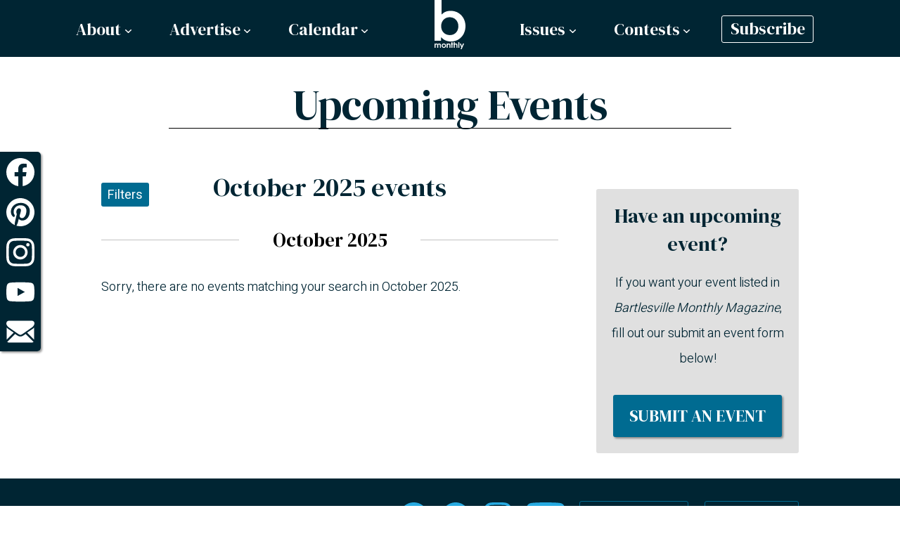

--- FILE ---
content_type: text/html; charset=UTF-8
request_url: https://www.bartlesvillemonthly.com/october-2025-calendar-events
body_size: 15512
content:
<!DOCTYPE html>
<html lang="en"> <head prefix="og: http://ogp.me/ns# fb: http://ogp.me/ns/fb# article: http://ogp.me/ns/article#"> <link rel="preconnect dns-prefetch" href="//use.typekit.net"> <link rel="preconnect dns-prefetch" href="//www.google-analytics.com"> <link rel="preconnect dns-prefetch" href="//maps.googleapis.com"> <link rel="preconnect dns-prefetch" href="//fonts.googleapis.com"> <link rel="preconnect dns-prefetch" href="//fonts.gstatic.com"> <link rel="preconnect dns-prefetch" href="//themes.googleusercontent.com"> <link rel="preconnect dns-prefetch" href="//ajax.googleapis.com"> <link rel="preconnect dns-prefetch" href="//www.youtube.com"> <meta http-equiv="Content-Type" content="text/html; charset=utf-8"> <meta name="viewport" content="width=device-width, initial-scale=1.0"> <title>October 2025 Calendar of Events | bmonthly | bartlesvillemonthly.com</title> <meta name="description" content="Don't miss these October 2025 events and special dates currently listed on the bartlesvillemonthly.com Calendar of Events | bmonthly."> <link rel="canonical" href="https://www.bartlesvillemonthly.com/october-2025-calendar-events"> <meta name="keywords" content="October 2025 events, Calendar of Events | bmonthly, October 2025 event calendar, event calendar, monthly events, calendar, calender, bartlesville events, dewey events, pawhuska events,  local events, fundraisers, kids events near me, church events near me, performances near me, shows near me, free classes, bartlesville entertainment, dewey entertainment, pawhuska entertainment"> <meta property="fb:app_id" content="981201445709721"> <meta property="fb:admins" content="690593800"> <meta property="og:locale" content="en_US"> <meta property="og:type" content="article"> <meta property="og:url" content="https://www.bartlesvillemonthly.com/october-2025-calendar-events"> <meta property="og:site_name" content="bartlesvillemonthly.com"> <meta property="og:image" content="https://www.bartlesvillemonthly.com/images/og/bmonthly-default-og-2020.jpg"> <meta property="og:title" content="October 2025 Calendar of Events | bmonthly"> <meta property="og:description" content="Don't miss these October 2025 events and special dates currently listed on the bartlesvillemonthly.com Calendar of Events | bmonthly."> <meta property="og:determiner" content="the"> <meta property="article:published_time" content="2026-01-01"> <meta property="article:modified_time" content="2026-01-01"> <meta property="article:expiration_time" content="2025-11-01"> <meta property="article:section" content="Calendar of Events"> <meta property="article:tag" content="events"> <meta property="article:tag" content="calendar"> <meta property="article:tag" content="schedule"> <meta property="article:tag" content="October"> <meta property="article:tag" content="2025"> <meta name="geo.region" content="US-OK"> <meta name="geo.placename" content="Bartlesville"> <meta name="geo.position" content="36.748397;-95.978848"> <meta name="ICBM" content="36.748397, -95.978848"> <link rel="icon" type="image/png" sizes="32x32" href="https://www.bartlesvillemonthly.com/favicon-32x32.png?v=j2020"> <link rel="icon" type="image/png" sizes="16x16" href="https://www.bartlesvillemonthly.com/favicon-16x16.png?v=j2020"> <link rel="manifest" href="https://www.bartlesvillemonthly.com/site.webmanifest?v=j2020"> <link rel="mask-icon" href="https://www.bartlesvillemonthly.com/safari-pinned-tab.svg?v=j2020" color="#006b91"> <link rel="shortcut icon" href="https://www.bartlesvillemonthly.com/favicon.ico?v=j2020"> <meta name="application-name" content="bmonthly"> <meta name="msapplication-TileColor" content="#006b91"> <meta name="msapplication-TileImage" content="mstile-144x144.png?v=j2020"> <meta name="theme-color" content="#006b91"> <meta name="apple-mobile-web-app-capable" content="yes"> <meta name="apple-touch-fullscreen" content="yes"> <meta name="apple-mobile-web-app-title" content="bmonthly"> <meta name="apple-mobile-web-app-status-bar-style" content="black"> <link rel="apple-touch-icon" sizes="180x180" href="https://www.bartlesvillemonthly.com/apple-touch-icon.png?v=j2020"> <link href="images/splashscreens/iphone5_splash.png?v-j2020" media="(device-width: 320px) and (device-height: 568px) and (-webkit-device-pixel-ratio: 2)" rel="apple-touch-startup-image"> <link href="images/splashscreens/iphone6_splash.png?v-j2020" media="(device-width: 375px) and (device-height: 667px) and (-webkit-device-pixel-ratio: 2)" rel="apple-touch-startup-image"> <link href="images/splashscreens/iphoneplus_splash.png?v-j2020" media="(device-width: 621px) and (device-height: 1104px) and (-webkit-device-pixel-ratio: 3)" rel="apple-touch-startup-image"> <link href="images/splashscreens/iphonex_splash.png?v-j2020" media="(device-width: 375px) and (device-height: 812px) and (-webkit-device-pixel-ratio: 3)" rel="apple-touch-startup-image"> <link href="images/splashscreens/iphonexr_splash.png?v-j2020" media="(device-width: 414px) and (device-height: 896px) and (-webkit-device-pixel-ratio: 2)" rel="apple-touch-startup-image"> <link href="images/splashscreens/iphonexsmax_splash.png?v-j2020" media="(device-width: 414px) and (device-height: 896px) and (-webkit-device-pixel-ratio: 3)" rel="apple-touch-startup-image"> <link href="images/splashscreens/ipad_splash.png?v-j2020" media="(device-width: 768px) and (device-height: 1024px) and (-webkit-device-pixel-ratio: 2)" rel="apple-touch-startup-image"> <link href="images/splashscreens/ipadpro1_splash.png?v-j2020" media="(device-width: 834px) and (device-height: 1112px) and (-webkit-device-pixel-ratio: 2)" rel="apple-touch-startup-image"> <link href="images/splashscreens/ipadpro3_splash.png?v-j2020" media="(device-width: 834px) and (device-height: 1194px) and (-webkit-device-pixel-ratio: 2)" rel="apple-touch-startup-image"> <link href="images/splashscreens/ipadpro2_splash.png?v-j2020" media="(device-width: 1024px) and (device-height: 1366px) and (-webkit-device-pixel-ratio: 2)" rel="apple-touch-startup-image"> <link href="https://fonts.googleapis.com/css2?family=DM+Serif+Display:ital@0;1&amp;family=Heebo:wght@300;400;700&amp;display=swap" rel="stylesheet"><script>var ftr,hdr,stt,base_url,subdir_path,ga_tracking_id,ga_domain,ga_on=false,ga;</script><link href="https://www.bartlesvillemonthly.com/min/?g=sitecss" rel="stylesheet" type="text/css" media="all"> <link href="https://www.bartlesvillemonthly.com/min/?g=calendarcss" rel="stylesheet" media="all"> <meta id="loadcss" data-css-base="https://www.bartlesvillemonthly.com/min/?" data-css="g=belowfoldcss"> </head> <body itemscope itemtype="http://schema.org/WebPage" id="top" class="body  calendar-list-page"><div class="svg-group"> <svg> <defs> <g id="header-cart"> <path fill="#FFF" d="M40,1.2c-0.1-0.8-0.8-1.3-1.6-1.2L34,0.6c-0.5,0.1-1,0.4-1.2,1l-1.2,3.7H1.4 C1,5.3,0.5,5.5,0.3,5.9C0,6.2-0.1,6.7,0.1,7.2l4.7,14.2c0.2,0.5,0.6,0.9,1.2,1L25,24.9l-0.9,2.7H8.9c-0.1,0-0.1,0-0.2,0 c-0.5,0-0.9,0.1-1.3,0.3c-0.7,0.3-1.2,0.8-1.6,1.3c-0.4,0.6-0.6,1.3-0.6,2.1c0,0.5,0.1,1,0.3,1.4c0.3,0.7,0.8,1.2,1.3,1.6 C7.4,34.8,8.1,35,8.9,35c0.5,0,1-0.1,1.4-0.3c0.7-0.3,1.2-0.8,1.6-1.3c0.4-0.6,0.6-1.3,0.6-2.1c0-0.3,0-0.6-0.1-0.9h9.1 c-0.1,0.3-0.1,0.6-0.1,0.9c0,0.5,0.1,1,0.3,1.4c0.3,0.7,0.8,1.2,1.3,1.6c0.6,0.4,1.3,0.6,2.1,0.6c0.5,0,1-0.1,1.4-0.3 c0.7-0.3,1.2-0.8,1.6-1.3c0.4-0.6,0.6-1.3,0.6-2.1c0-0.5-0.1-1-0.3-1.4c-0.3-0.7-0.8-1.2-1.3-1.6c-0.1-0.1-0.2-0.1-0.3-0.2l8.3-24.7 l3.6-0.5C39.6,2.7,40.1,2,40,1.2z M10.5,32c-0.1,0.3-0.4,0.6-0.7,0.8c-0.3,0.2-0.6,0.3-1,0.3c-0.3,0-0.5-0.1-0.7-0.1 c-0.3-0.1-0.6-0.4-0.8-0.7C7.1,32,7,31.7,7,31.3c0-0.3,0.1-0.5,0.1-0.7c0.1-0.3,0.4-0.6,0.7-0.8c0.3-0.2,0.6-0.3,1-0.3 c0.3,0,0.5,0.1,0.7,0.1c0.3,0.1,0.6,0.4,0.8,0.7c0.2,0.3,0.3,0.6,0.3,1C10.7,31.5,10.6,31.8,10.5,32z M26.8,32 c-0.1,0.3-0.4,0.6-0.7,0.8c-0.3,0.2-0.6,0.3-1,0.3c-0.3,0-0.5-0.1-0.7-0.1c-0.3-0.1-0.6-0.4-0.8-0.7c-0.2-0.3-0.3-0.6-0.3-1 c0-0.3,0.1-0.5,0.1-0.7c0.1-0.3,0.4-0.6,0.7-0.8c0.3-0.2,0.6-0.3,1-0.3c0.3,0,0.5,0.1,0.7,0.1c0.3,0.1,0.6,0.4,0.8,0.7 c0.2,0.3,0.3,0.6,0.3,1C27,31.5,26.9,31.8,26.8,32z"></path> </g> <g id="header-notifications"> <path fill="#FFF" d="M27.5,24.6c-1.6-0.9-5.7-3.9-5.7-12.4c0-0.2,0-0.4-0.1-0.6c-0.3-1.8-1.2-3.4-2.5-4.6 c-0.2-0.2-1.7-1.9-1.7-3.4c0,0,0-0.1,0-0.1C17.6,1.5,16,0,14.1,0c-1.9,0-3.5,1.6-3.5,3.5c0,0.1,0,0.1,0,0.2C10.5,5.1,9.1,6.8,8.9,7 c-1.3,1.2-2.2,2.8-2.5,4.6c-0.1,0.2-0.1,0.4-0.1,0.6c0,8.4-4.1,11.5-5.7,12.4c-0.3,0.2-0.6,0.6-0.6,1v1.7C0,27.7,0.3,28,0.7,28 h26.8c0.4,0,0.7-0.3,0.7-0.7v-1.7C28.2,25.2,27.9,24.8,27.5,24.6z M14.1,4.9c-0.8,0-1.4-0.6-1.4-1.4s0.6-1.4,1.4-1.4 c0.8,0,1.4,0.6,1.4,1.4S14.9,4.9,14.1,4.9z"></path> <path fill="#86C54F" d="M14.1,35c2.8,0,5-2.2,5.1-4.9H9C9.1,32.8,11.3,35,14.1,35z"></path> </g> <g id="account-person"> <circle fill="#FFFFFF" cx="13" cy="7.8" r="7.3"></circle> <path fill="#FFFFFF" d="M18.5,14.3c-1.5,1.3-3.4,2-5.5,2c-2.1,0-4-0.8-5.5-2c-4,2.1-6.8,6.3-7,11.2h25C25.3,20.6,22.5,16.4,18.5,14.3z"></path> </g> <g id="header-scroll-home"> <path fill="#FFF" d="M40.4,18.3l-7.1-6.5V2h-6.8v3.5l-5.8-5.3c-0.3-0.2-0.7-0.2-0.9,0L0.2,18.3 c-0.2,0.2-0.3,0.6-0.1,0.9c0.1,0.2,0.4,0.3,0.6,0.3h4.9v14.8C5.6,34.7,6,35,6.3,35h9.2c0.4,0,0.7-0.3,0.7-0.7v-8.6 c0-0.5,0.4-0.9,0.9-0.9h6.5c0.5,0,0.9,0.4,0.9,0.9v8.6c0,0.4,0.3,0.7,0.7,0.7h9.2c0.4,0,0.7-0.3,0.7-0.7V19.5h4.9 c0.3,0,0.5-0.1,0.6-0.3C40.7,18.9,40.7,18.5,40.4,18.3z"></path> </g> <g id="header-scroll-menu"> <path fill="#FFF" d="M32,4H2C0.9,4,0,3.1,0,2s0.9-2,2-2h30c1.1,0,2,0.9,2,2S33.1,4,32,4z"></path> <path fill="#FFF" d="M32,14H2c-1.1,0-2-0.9-2-2s0.9-2,2-2h30c1.1,0,2,0.9,2,2S33.1,14,32,14z"></path> <path fill="#FFF" d="M32,24H2c-1.1,0-2-0.9-2-2s0.9-2,2-2h30c1.1,0,2,0.9,2,2S33.1,24,32,24z"></path> </g> <g id="header-scroll-login"> <path fill="#FFF" d="M22.6,16.1H2.5c-1.4,0-2.5,1.1-2.5,2.5v13.8C0,33.9,1.1,35,2.5,35h20.1c1.4,0,2.5-1.1,2.5-2.5V18.7 C25.1,17.3,24,16.1,22.6,16.1z M14,26v2.9c0,0.8-0.5,1.4-1.3,1.4h0c-0.8,0-1.5-0.7-1.5-1.4V26c-0.7-0.5-1.4-1.4-1.4-2.4 c0-1.5,1.3-2.8,2.9-2.8c1.5,0,2.7,1.2,2.7,2.8C15.3,24.6,14.8,25.5,14,26z"></path> <path fill="#FFF" d="M13.7,0h-1.9C9.5,0,7.2,0.8,5.6,2.3C3.9,3.9,2.9,6,2.9,8.3v4.9c0,0.5,0.4,0.9,0.9,0.9h2.2 c0.5,0,0.9-0.4,0.9-0.9V8.3c0-2.5,2.2-4.2,4.8-4.2h1.9c2.5,0,4.3,1.7,4.3,4.2v4.9c0,0.5,0.4,0.9,0.9,0.9h2.2c0.5,0,0.9-0.4,0.9-0.9 V8.3C22.1,3.6,18.5,0,13.7,0z"></path> </g> <g id="header-scroll-cart"> <path fill="#FFF" d="M40,1.2c-0.1-0.8-0.8-1.3-1.6-1.2L34,0.6c-0.5,0.1-1,0.4-1.2,1l-1.2,3.7H1.4 C1,5.3,0.5,5.5,0.3,5.9C0,6.2-0.1,6.7,0.1,7.2l4.7,14.2c0.2,0.5,0.6,0.9,1.2,1L25,24.9l-0.9,2.7H8.9c-0.1,0-0.1,0-0.2,0 c-0.5,0-0.9,0.1-1.3,0.3c-0.7,0.3-1.2,0.8-1.6,1.3c-0.4,0.6-0.6,1.3-0.6,2.1c0,0.5,0.1,1,0.3,1.4c0.3,0.7,0.8,1.2,1.3,1.6 C7.4,34.8,8.1,35,8.9,35c0.5,0,1-0.1,1.4-0.3c0.7-0.3,1.2-0.8,1.6-1.3c0.4-0.6,0.6-1.3,0.6-2.1c0-0.3,0-0.6-0.1-0.9h9.1 c-0.1,0.3-0.1,0.6-0.1,0.9c0,0.5,0.1,1,0.3,1.4c0.3,0.7,0.8,1.2,1.3,1.6c0.6,0.4,1.3,0.6,2.1,0.6c0.5,0,1-0.1,1.4-0.3 c0.7-0.3,1.2-0.8,1.6-1.3c0.4-0.6,0.6-1.3,0.6-2.1c0-0.5-0.1-1-0.3-1.4c-0.3-0.7-0.8-1.2-1.3-1.6c-0.1-0.1-0.2-0.1-0.3-0.2l8.3-24.7 l3.6-0.5C39.6,2.7,40.1,2,40,1.2z M10.5,32c-0.1,0.3-0.4,0.6-0.7,0.8c-0.3,0.2-0.6,0.3-1,0.3c-0.3,0-0.5-0.1-0.7-0.1 c-0.3-0.1-0.6-0.4-0.8-0.7C7.1,32,7,31.7,7,31.3c0-0.3,0.1-0.5,0.1-0.7c0.1-0.3,0.4-0.6,0.7-0.8c0.3-0.2,0.6-0.3,1-0.3 c0.3,0,0.5,0.1,0.7,0.1c0.3,0.1,0.6,0.4,0.8,0.7c0.2,0.3,0.3,0.6,0.3,1C10.7,31.5,10.6,31.8,10.5,32z M26.8,32 c-0.1,0.3-0.4,0.6-0.7,0.8c-0.3,0.2-0.6,0.3-1,0.3c-0.3,0-0.5-0.1-0.7-0.1c-0.3-0.1-0.6-0.4-0.8-0.7c-0.2-0.3-0.3-0.6-0.3-1 c0-0.3,0.1-0.5,0.1-0.7c0.1-0.3,0.4-0.6,0.7-0.8c0.3-0.2,0.6-0.3,1-0.3c0.3,0,0.5,0.1,0.7,0.1c0.3,0.1,0.6,0.4,0.8,0.7 c0.2,0.3,0.3,0.6,0.3,1C27,31.5,26.9,31.8,26.8,32z"></path> </g> <g id="header-scroll-notifications"> <path fill="#FFF" d="M27.5,24.6c-1.6-0.9-5.7-3.9-5.7-12.4c0-0.2,0-0.4-0.1-0.6c-0.3-1.8-1.2-3.4-2.5-4.6 c-0.2-0.2-1.7-1.9-1.7-3.4c0,0,0-0.1,0-0.1C17.6,1.5,16,0,14.1,0c-1.9,0-3.5,1.6-3.5,3.5c0,0.1,0,0.1,0,0.2C10.5,5.1,9.1,6.8,8.9,7 c-1.3,1.2-2.2,2.8-2.5,4.6c-0.1,0.2-0.1,0.4-0.1,0.6c0,8.4-4.1,11.5-5.7,12.4c-0.3,0.2-0.6,0.6-0.6,1v1.7C0,27.7,0.3,28,0.7,28 h26.8c0.4,0,0.7-0.3,0.7-0.7v-1.7C28.2,25.2,27.9,24.8,27.5,24.6z M14.1,4.9c-0.8,0-1.4-0.6-1.4-1.4s0.6-1.4,1.4-1.4 c0.8,0,1.4,0.6,1.4,1.4S14.9,4.9,14.1,4.9z"></path> <path fill="#3D71A5" d="M14.1,35c2.8,0,5-2.2,5.1-4.9H9C9.1,32.8,11.3,35,14.1,35z"></path> </g> <g id="social-facebook"> <path fill="#FFF" d="M13.9,5.3h2.6V0h-5.7C7.3,0,4.5,2.8,4.5,6.3v3.2H0v5.3h4.5v16.4h7V14.8h5V9.5h-5V7.7 C11.5,6.4,12.6,5.3,13.9,5.3z"></path> </g> <g id="social-twitter"> <path fill="#FFF" d="M30,2.9c-1.1,0.5-2.3,0.8-3.5,1c1.3-0.8,2.2-2,2.7-3.4c-1.2,0.7-2.5,1.2-3.9,1.5 C24.1,0.7,22.5,0,20.8,0c-3.4,0-6.2,2.8-6.2,6.2c0,0.5,0.1,1,0.2,1.4C9.7,7.3,5.1,4.9,2.1,1.1C1.6,2,1.3,3.1,1.3,4.2 c0,2.1,1.1,4,2.7,5.1C3,9.3,2,9,1.2,8.6c0,0,0,0.1,0,0.1c0,3,2.1,5.5,4.9,6c-0.5,0.1-1.1,0.2-1.6,0.2c-0.4,0-0.8,0-1.2-0.1 c0.8,2.4,3.1,4.2,5.7,4.3c-2.1,1.7-4.8,2.6-7.6,2.6c-0.5,0-1,0-1.5-0.1c2.7,1.7,6,2.8,9.4,2.8c11.3,0,17.5-9.4,17.5-17.5 c0-0.3,0-0.5,0-0.8C28.1,5.2,29.2,4.1,30,2.9z"></path> </g> <g id="social-linkedin"> <path fill-rule="evenodd" clip-rule="evenodd" fill="#FFF" d="M5.9,25V8.1H0.3V25H5.9L5.9,25z M3.1,5.8c2,0,3.2-1.3,3.2-2.9 C6.3,1.3,5.1,0,3.2,0C1.3,0,0,1.3,0,2.9C0,4.5,1.2,5.8,3.1,5.8L3.1,5.8L3.1,5.8z"></path> <path fill-rule="evenodd" clip-rule="evenodd" fill="#FFF" d="M9.1,25h5.6v-9.4c0-0.5,0-1,0.2-1.4c0.4-1,1.3-2.1,2.9-2.1 c2,0,2.8,1.6,2.8,3.8v9h5.6v-9.7c0-5.2-2.8-7.6-6.5-7.6c-3,0-4.4,1.7-5.1,2.8h0V8.1H9.1C9.1,9.7,9.1,25,9.1,25L9.1,25z"></path> </g> <g id="arrow"> <polygon fill="#BCBEC0" points="14,22.5 30,10 30,0 0,22.5 30,45 30,35"></polygon> </g> <g id="footer-phone"> <path fill="#FFF" d="M2.4,30.8c1.4,0.9,3.2,0.2,4.7-0.2c1.7-0.4,11.9-2.7,15.1-4.3c2.8-1.5,1.6-3.6,0.9-6 c-0.1-0.3-0.2-0.5-0.3-0.8l-22.6,6C0.5,27.3,1.2,30,2.4,30.8z"></path> <path fill="#FFF" d="M22.1,15.8c0.1-0.5,0.4-1.5,1.7-1.9c10.7-3.6,22.6-2.6,34.5,0c1.3,0.3,2,1.4,2,1.9c0,0.7-0.2,1.2-0.4,1.8 l19.9,5.8c0.1-2.8,0.4-5.2-0.5-7.8c-0.6-2-0.9-3.7-2.9-4.9C70.7,7.1,57.5,0.3,40.1,0C23.2-0.2,8.2,7.4,2.4,11.5 c-1.3,0.9-1.7,3.3-2,4.8C0.1,17.9,0,20.5,0,22.7l22-5.8C22,16.5,22,16.2,22.1,15.8z"></path> <path fill="#FFF" d="M58.1,24.7c-0.3,1.4,0.7,2.7,2.4,3.3c5.5,1.7,10.5,3.2,14.6,4c1.2,0,2.9,0.3,3.6-1.9 c0.4-1.4,0.9-2.6,1-3.9l-20.6-6C58.7,22,58.5,22.7,58.1,24.7z"></path> <path fill="#FFF" d="M53.5,28.1l-0.1-7.6c-0.5-6.8-25.8-6.2-25.6,0.3l-0.1,7.3C27.7,30.1,8,31,8,69.2c0,2.5,3.3,4.5,7.3,4.6V75 c0,2.8,2.3,5.1,5.1,5.1s5.1-2.3,5.1-5.1v-1.2h30.2V75c0,2.8,2.3,5.1,5.1,5.1c2.8,0,5.1-2.3,5.1-5.1v-1.3c4-0.1,7.2-2.1,7.2-4.6 C73.1,31.8,53.5,30.1,53.5,28.1z M40.5,69.1c-10.5,0-19-8.5-19-19c0-10.5,8.5-19,19-19s19,8.5,19,19C59.5,60.6,51,69.1,40.5,69.1z"></path> <circle fill="#FFF" cx="40.5" cy="50.1" r="10.1"></circle> </g> <g id="footer-address"> <path fill="#FFF" d="M31.5,0C14.1,0,0,14.1,0,31.5s31.5,59.6,31.5,59.6S63.1,49,63.1,31.5S49,0,31.5,0z M31.5,47.3 c-8.7,0-15.8-7.1-15.8-15.8c0-8.7,7.1-15.8,15.8-15.8s15.8,7.1,15.8,15.8C47.3,40.2,40.2,47.3,31.5,47.3z"></path> </g> <g id="footer-email"> <polygon fill="#FFF" points="40.5,32.1 0,0 81.1,0"></polygon> <polygon fill="#FFF" points="40.5,39.6 0,7.6 0,57.9 81.1,57.9 81.1,7.6"></polygon> </g> <g id="success"> <path fill="#FFFFFF" d="M50,1C22.9,1,1,22.9,1,50s21.9,49,49,49s49-21.9,49-49S77.1,1,50,1z M52.3,67.6L41.8,78.1L31.3,67.6l-15-15 l10.5-10.5l15,15l31.3-31.3l10.5,10.5L52.3,67.6z"></path> </g> <g id="error"> <path fill="#FFFFFF" d="M50,1C22.9,1,1,22.9,1,50s21.9,49,49,49s49-21.9,49-49S77.1,1,50,1z M76.7,65.9L65.9,76.7L50,60.8L34.1,76.7 L23.3,65.9L39.2,50L23.3,34.1l10.8-10.8L50,39.2l15.9-15.9l10.8,10.8L60.8,50L76.7,65.9z"></path> </g> <g id="delete-invoice"> <path fill="#A61C14" d="M82.9,20c0-4,0-3.5-8.2-6c0,0-6.5-1.7-14.1-2.8C60.5,5.6,55.8,1,50.1,1c-5.7,0-10.4,4.6-10.5,10.3 C31.9,12.4,25.3,14,25.3,14c-8.2,2.4-8.2,2-8.2,6h33H82.9z M44.9,10.7c0.4-2.5,2.5-4.3,5.1-4.3c2.6,0,4.7,1.9,5.1,4.3 c-1.7-0.1-3.3-0.2-4.9-0.2c-0.1,0-0.2,0-0.2,0c-0.1,0-0.2,0-0.3,0C48.2,10.5,46.6,10.6,44.9,10.7z"></path> <path fill="#A61C14" d="M83,25H50.1H17c0,0,0,0.4,0,0.6l8.7,65.8c0.2,2.6,0.8,3.8,4.3,4.7c0,0,5.1,2.8,20.1,2.8 c15.1,0,20.1-2.8,20.1-2.8c3.5-0.9,4.1-2.1,4.2-4.7L83,25.6C83,25.4,83,25,83,25z M37.2,90c-0.1,0-0.2,0-0.3,0 c-1.4,0-2.5-1-2.7-2.4l-4.7-50.4c-0.1-1.5,0.9-2.8,2.4-2.9c1.5-0.1,2.8,0.9,2.9,2.4l4.7,50.4C39.8,88.6,38.7,89.9,37.2,90z M53,87.4c0,1.5-1.5,2.7-3,2.7s-3-1.2-3-2.7V37c0-1.5,1.5-2.7,3-2.7s3,1.2,3,2.7V87.4z M70.5,37.2l-4.7,50.4 C65.7,89,64.5,90,63.1,90c-0.1,0-0.2,0-0.3,0c-1.5-0.1-2.6-1.4-2.4-2.9l4.7-50.4c0.1-1.5,1.4-2.6,2.9-2.4 C69.6,34.4,70.7,35.7,70.5,37.2z"></path> </g> <g id="refresh"> <path fill="#58585B" d="M93.4,71.1L91,56.9c-0.2-1.2-1.6-1.7-2.5-0.9l-11.1,9.3l-11.2,9.3c-0.9,0.8-0.7,2.2,0.5,2.7l5.8,2.1 c-6.2,5-14.1,8-22.6,8c-17.8,0-33.1-13.3-35.6-30.8c-0.5-3.2-3.5-5.5-6.7-5c-3.2,0.5-5.5,3.4-5,6.7C5.9,81.4,26.2,99,49.9,99 c13.6,0,26.1-5.7,34.9-15.2l9,3.3c1.1,0.4,2.3-0.5,2.1-1.7L93.4,71.1z"></path> <path fill="#58585B" d="M9,43.1c0.2,1.2,1.6,1.7,2.5,0.9l11.1-9.3l11.2-9.3c0.9-0.8,0.7-2.2-0.5-2.7l-5.8-2.1c6.2-5,14.1-8,22.6-8 c17.8,0,33.1,13.3,35.6,30.8c0.5,3.2,3.5,5.5,6.7,5c3.2-0.5,5.5-3.5,5-6.7C94.1,18.6,73.8,1,50.1,1C36.5,1,24,6.7,15.2,16.2l-9-3.3 c-1.1-0.4-2.3,0.5-2.1,1.7l2.5,14.3L9,43.1z"></path> </g> <g id="close-icon" transform="translate(0, 128) scale(0.1, -0.1)" stroke="none"> <path d="M157 1122 c-26 -26 -47 -52 -47 -57 0 -6 93 -103 207 -217 l208 -208 -210 -210 -210 -210 58 -57 57 -58 210 210 210 210 210 -210 210 -210 57 58 58 57 -210 210 -210 210 210 210 210 210 -58 57 -57 58 -210 -210 -210 -210 -208 208 c-114 114 -212 207 -217 207 -6 0 -32 -22 -58 -48z"></path> </g> <g id="bmonthly-logo"> <g fill="#fff"> <path d="m29.72 61.71c-.61 0-1.09.17-1.52.56v-2.4h-1.43v7.95h1.43v-3.02c0-1.31.44-1.76 1.26-1.76.84 0 1.16.49 1.16 1.74v3.04h1.43v-3.37c.01-1.96-.9-2.74-2.33-2.74z"></path> <path d="m16.99 61.86v5.96h1.43v-2.81c0-.8.05-1.14.24-1.43.23-.35.6-.55 1.05-.55.71 0 1.14.28 1.14 1.87v2.91h1.43v-3.19c0-1.06-.11-1.58-.43-2.04-.39-.56-1.03-.86-1.86-.86-.68 0-1.15.2-1.68.71v-.57z"></path> <path d="m38.25 65.72-1.32-3.86h-1.64l2.19 5.39-1.12 2.55h1.54l3.44-7.94h-1.65z"></path> <path d="m33.23 59.87h1.43v7.95h-1.43z"></path> <path d="m23.66 59.87v1.99h-.7v1.3h.7v4.65h1.43v-4.65h.86v-1.3h-.86v-1.99z"></path> <path d="m13 61.72c-1.73 0-3.15 1.41-3.15 3.12 0 1.72 1.42 3.12 3.16 3.12 1.73 0 3.17-1.4 3.17-3.08 0-1.78-1.38-3.16-3.18-3.16zm.02 4.92c-.97 0-1.73-.81-1.73-1.83 0-.98.79-1.79 1.72-1.79.96 0 1.73.82 1.73 1.81 0 1-.77 1.81-1.72 1.81z"></path> <path d="m6.53 61.72c-.84 0-1.43.28-1.91.92-.42-.64-.94-.92-1.76-.92-.7 0-1.13.19-1.55.7v-.56h-1.31v5.96h1.43v-2.94c0-1.41.33-1.85 1.16-1.85.75 0 1.16.34 1.16 1.52v3.27h1.43v-2.94c0-1.42.41-1.85 1.2-1.85.67 0 1.12.32 1.12 1.52v3.27h1.43v-3.44c.01-1.79-.83-2.66-2.4-2.66z"></path> <path d="m9.84 0h-9.84v57.88h9.03v-5.26c4.22 4.52 8.14 6.22 14.21 6.22 11.55 0 19.99-9.4 19.99-21.76v-.01c0-12.36-8.89-21.69-20.66-21.69-5.33 0-8.96 1.48-12.73 5.26zm11.56 49.81c-7.11 0-12.14-5.26-12.14-12.73 0-7.4 5.03-12.66 11.92-12.66 7.03 0 12.14 5.4 12.14 12.73-.01 7.48-4.89 12.66-11.92 12.66z"></path> </g> </g> <g id="bmonthly-logo-wtag"> <g fill="currentColor"> <path d="m75.82 157.2c-1.56 0-2.77.44-3.86 1.42v-6.11h-3.64v20.25h3.64v-7.7c0-3.34 1.12-4.49 3.21-4.49 2.14 0 2.96 1.26 2.96 4.44v7.75h3.64v-8.57c0-4.99-2.3-6.99-5.95-6.99z"></path> <path d="m43.39 157.58v15.18h3.64v-7.15c0-2.03.14-2.9.6-3.64.58-.9 1.53-1.4 2.68-1.4 1.81 0 2.9.71 2.9 4.77v7.42h3.64v-8.14c0-2.71-.27-4.03-1.1-5.21-.99-1.42-2.63-2.19-4.74-2.19-1.73 0-2.93.52-4.27 1.81v-1.45z"></path> <path d="m97.55 167.42-3.37-9.84h-4.17l5.57 13.75-4.13 9.68h3.92l10.04-23.43h-4.19z"></path> <path d="m84.75 152.51h3.64v20.25h-3.64z"></path> <path d="m60.37 152.51v5.07h-1.78v3.32h1.78v11.86h3.65v-11.86h2.19v-3.32h-2.19v-5.07z"></path> <path d="m33.22 157.23c-4.41 0-8.03 3.59-8.03 7.94 0 4.38 3.62 7.94 8.05 7.94 4.41 0 8.08-3.56 8.08-7.84.01-4.51-3.52-8.04-8.1-8.04zm.06 12.54c-2.47 0-4.41-2.05-4.41-4.66 0-2.49 2-4.55 4.38-4.55 2.44 0 4.41 2.08 4.41 4.6 0 2.56-1.97 4.61-4.38 4.61z"></path> <path d="m16.73 157.23c-2.14 0-3.64.71-4.88 2.36-1.04-1.64-2.38-2.36-4.47-2.36-1.78 0-2.88.49-3.94 1.78v-1.42h-3.34v15.18h3.64v-7.48c0-3.59.85-4.71 2.96-4.71 1.92 0 2.96.88 2.96 3.86v8.33h3.64v-7.48c0-3.62 1.04-4.71 3.07-4.71 1.7 0 2.85.82 2.85 3.86v8.33h3.64v-8.77c.01-4.56-2.13-6.77-6.13-6.77z"></path> <path d="m25.16 0h-25.06v147.46h23.01v-13.39c10.75 11.5 20.75 15.84 36.21 15.84 29.42 0 50.92-23.95 50.92-55.44v-.02c0-31.49-22.63-55.25-52.61-55.25-13.58 0-22.82 3.77-32.44 13.39m29.42 74.32c-18.11 0-30.93-13.39-30.93-32.44 0-18.86 12.82-32.25 30.37-32.25 17.92 0 30.93 13.77 30.93 32.44-.01 19.04-12.45 32.25-30.37 32.25z"></path> <path d="m1.27 180.72h-1.27v-5.14h1.2c1.25 0 1.76.45 1.76 1.34 0 .51-.17.84-.57 1.07.6.24.86.64.86 1.27.01 1-.55 1.46-1.98 1.46zm-.14-4.68h-.61v1.75h.63c.97 0 1.3-.22 1.3-.87-.01-.62-.28-.88-1.32-.88zm0 2.22h-.61v2h.7c1.05 0 1.52-.24 1.52-.98-.01-.97-.7-1.02-1.61-1.02z"></path> <path d="m7.26 180.72v-.67c-.4.54-.82.76-1.47.76-1.17 0-2.04-.85-2.04-1.98 0-1.14.86-2 2-2 .66 0 1.13.24 1.5.77v-.68h.51v3.81h-.5zm-1.49-3.42c-.83 0-1.5.67-1.5 1.5 0 .87.66 1.55 1.52 1.55.82 0 1.46-.67 1.46-1.54.01-.86-.64-1.51-1.48-1.51z"></path> <path d="m9.17 178.5v2.22h-.52v-3.81h.51v.54c.2-.42.53-.61 1.08-.63v.51c-.71.07-1.07.46-1.07 1.17z"></path> <path d="m11.94 177.38v3.34h-.51v-3.34h-.83v-.47h.82v-1.34h.51v1.34h.86v.47z"></path> <path d="m13.31 180.72v-5.14h.51v5.14z"></path> <path d="m15.07 178.99c.04.75.7 1.35 1.48 1.35.58 0 1.11-.35 1.33-.87h.54c-.24.72-.99 1.34-1.85 1.34-1.13 0-2.01-.88-2.01-2.01 0-1.11.87-1.98 1.98-1.98 1.13 0 1.98.81 1.98 2.16h-3.45zm1.46-1.69c-.72 0-1.3.49-1.44 1.23h2.91c-.17-.77-.73-1.23-1.47-1.23z"></path> <path d="m20.14 180.81c-.73 0-1.22-.47-1.22-1.21h.51c0 .47.29.74.72.74.37 0 .64-.28.64-.66s-.19-.51-.74-.73c-.54-.22-.55-.22-.7-.37-.19-.17-.29-.41-.29-.68 0-.62.46-1.07 1.08-1.07.61 0 1.07.42 1.07 1.03h-.52c0-.36-.22-.56-.56-.56-.31 0-.55.24-.55.55 0 .22.11.38.35.5.11.06.14.07.72.31.45.19.66.51.66.97-.01.69-.49 1.18-1.17 1.18z"></path> <path d="m23.69 180.72h-.54l-1.6-3.81h.52l1.34 3.2 1.36-3.2h.52z"></path> <path d="m25.78 176.5v-.88h.51v.88zm0 4.22v-3.81h.51v3.81z"></path> <path d="m27.17 180.72v-5.14h.51v5.14z"></path> <path d="m28.56 180.72v-5.14h.51v5.14z"></path> <path d="m30.32 178.99c.04.75.7 1.35 1.48 1.35.58 0 1.11-.35 1.33-.87h.54c-.24.72-.99 1.34-1.85 1.34-1.13 0-2.01-.88-2.01-2.01 0-1.11.87-1.98 1.98-1.98 1.13 0 1.98.81 1.98 2.16h-3.45zm1.46-1.69c-.72 0-1.3.49-1.44 1.23h2.92c-.18-.77-.75-1.23-1.48-1.23z"></path> <path d="m34.55 177.15v-1.57h.35v1.57z"></path> <path d="m36.76 180.81c-.73 0-1.22-.47-1.22-1.21h.51c0 .47.29.74.72.74.37 0 .64-.28.64-.66s-.19-.51-.74-.73c-.54-.22-.55-.22-.7-.37-.19-.17-.29-.41-.29-.68 0-.62.46-1.07 1.08-1.07.61 0 1.07.42 1.07 1.03h-.52c0-.36-.22-.56-.56-.56-.31 0-.55.24-.55.55 0 .22.11.38.35.5.11.06.14.07.72.31.45.19.66.51.66.97 0 .69-.48 1.18-1.17 1.18z"></path> <path d="m43.05 180.81c-1.54 0-2.7-1.14-2.7-2.64 0-1.54 1.13-2.68 2.66-2.68 1.07 0 1.97.54 2.37 1.43h-.58c-.44-.69-1.04-.95-1.77-.95-1.22 0-2.16.95-2.16 2.19 0 1.2.98 2.19 2.17 2.19.75 0 1.25-.29 1.79-.97h.57c-.52.94-1.31 1.43-2.35 1.43z"></path> <path d="m46.13 176.5v-.88h.51v.88zm0 4.22v-3.81h.51v3.81z"></path> <path d="m48.51 177.38v3.34h-.52v-3.34h-.82v-.47h.82v-1.34h.52v1.34h.86v.47z"></path> <path d="m50.91 182.06h-.55l.62-1.46-1.47-3.68h.56l1.2 3.03 1.29-3.03h.55z"></path> <path d="m60.45 180.72v-4.58l-1.93 4.58h-.45l-1.93-4.58v4.58h-.51v-5.14h.8l1.87 4.38 1.86-4.38h.8v5.14z"></path> <path d="m65.29 180.72v-.67c-.4.54-.82.76-1.47.76-1.17 0-2.04-.85-2.04-1.98 0-1.14.86-2 2-2 .66 0 1.13.24 1.5.77v-.68h.52v3.81h-.51zm-1.49-3.42c-.83 0-1.5.67-1.5 1.5 0 .87.66 1.55 1.52 1.55.82 0 1.46-.67 1.46-1.54.01-.86-.64-1.51-1.48-1.51z"></path> <path d="m70.13 181.53c-.33.43-.88.68-1.54.68-.96 0-1.64-.49-1.91-1.38h.5c.39.69.76.9 1.4.9.92 0 1.4-.54 1.4-1.54v-.26c-.3.58-.77.86-1.45.86-1.11 0-1.98-.86-1.98-1.98 0-1.15.83-2.01 1.95-2.01.64 0 1.11.24 1.49.77v-.68h.51v3.12c-.01.77-.11 1.18-.37 1.52zm-1.62-4.23c-.84 0-1.45.63-1.45 1.5 0 .88.63 1.55 1.46 1.55s1.45-.67 1.45-1.57c0-.84-.64-1.48-1.46-1.48z"></path> <path d="m74.73 180.72v-.67c-.4.54-.82.76-1.47.76-1.17 0-2.04-.85-2.04-1.98 0-1.14.86-2 2-2 .66 0 1.13.24 1.5.77v-.68h.52v3.81h-.51zm-1.49-3.42c-.83 0-1.5.67-1.5 1.5 0 .87.66 1.55 1.52 1.55.82 0 1.46-.67 1.46-1.54.01-.86-.65-1.51-1.48-1.51z"></path> <path d="m75.75 180.72v-.47l2.1-2.87h-2.03v-.47h2.62v.44l-2.08 2.9h2.21v.47z"></path> <path d="m79.07 176.5v-.88h.51v.88zm0 4.22v-3.81h.51v3.81z"></path> <path d="m83.32 180.72v-2c0-1.04-.47-1.43-1.18-1.43-.69 0-1.16.4-1.16 1.33v2.09h-.51v-3.81h.51v.49c.32-.39.72-.58 1.22-.58.95 0 1.63.56 1.63 1.9v2h-.51z"></path> <path d="m85.08 178.99c.04.75.7 1.35 1.48 1.35.58 0 1.11-.35 1.33-.87h.54c-.24.72-.99 1.34-1.85 1.34-1.13 0-2.01-.88-2.01-2.01 0-1.11.87-1.98 1.98-1.98 1.13 0 1.98.81 1.98 2.16h-3.45zm1.45-1.69c-.72 0-1.3.49-1.44 1.23h2.91c-.17-.77-.73-1.23-1.47-1.23z"></path> </g> </g> <g id="bmonthly-yt"> <path d="m55.41 6.23c-.65-2.45-2.57-4.38-5-5.04-4.41-1.19-22.11-1.19-22.11-1.19s-17.7 0-22.11 1.19c-2.44.66-4.35 2.59-5 5.04-1.19 4.44-1.19 13.71-1.19 13.71s0 9.27 1.18 13.71c.65 2.45 2.57 4.38 5 5.04 4.41 1.19 22.11 1.19 22.11 1.19s17.7 0 22.11-1.19c2.44-.66 4.35-2.59 5-5.04 1.18-4.44 1.18-13.71 1.18-13.71s.02-9.27-1.17-13.71zm-32.9 22.12v-16.83l14.79 8.42z"></path> </g> <g id="bmonthly-ig"> <path d="m19.94 3.59c5.32 0 5.95.02 8.06.12 1.94.09 3 .41 3.7.69.93.36 1.59.79 2.29 1.49s1.13 1.36 1.49 2.29c.27.7.6 1.76.69 3.7.1 2.1.12 2.73.12 8.06s-.02 5.95-.12 8.06c-.09 1.94-.41 3-.69 3.7-.36.93-.79 1.59-1.49 2.29s-1.36 1.13-2.29 1.49c-.7.27-1.76.6-3.7.69-2.1.1-2.73.12-8.06.12s-5.95-.02-8.06-.12c-1.94-.09-3-.41-3.7-.69-.93-.36-1.59-.79-2.29-1.49s-1.13-1.36-1.49-2.29c-.27-.7-.6-1.76-.69-3.7-.1-2.1-.12-2.73-.12-8.06s.02-5.95.12-8.06c.09-1.94.41-3 .69-3.7.36-.93.79-1.59 1.49-2.29s1.36-1.13 2.29-1.49c.7-.27 1.76-.6 3.7-.69 2.1-.1 2.73-.12 8.06-.12m0-3.59c-5.41 0-6.09.02-8.22.12-2.12.1-3.57.43-4.84.93-1.31.51-2.42 1.19-3.53 2.3s-1.79 2.22-2.3 3.53c-.5 1.27-.83 2.72-.93 4.84s-.12 2.8-.12 8.22c0 5.41.02 6.09.12 8.22.1 2.12.43 3.57.93 4.84.51 1.31 1.19 2.42 2.3 3.53s2.22 1.79 3.53 2.3c1.27.49 2.72.83 4.84.93 2.13.1 2.81.12 8.22.12s6.09-.02 8.22-.12c2.12-.1 3.57-.43 4.84-.93 1.31-.51 2.42-1.19 3.53-2.3s1.79-2.22 2.3-3.53c.49-1.27.83-2.72.93-4.84.1-2.13.12-2.81.12-8.22s-.02-6.09-.12-8.22c-.1-2.12-.43-3.57-.93-4.84-.51-1.31-1.19-2.42-2.3-3.53s-2.22-1.79-3.53-2.3c-1.27-.49-2.72-.83-4.84-.93-2.13-.1-2.81-.12-8.22-.12z"></path> <path d="m19.94 9.7c-5.66 0-10.24 4.58-10.24 10.24s4.58 10.24 10.24 10.24 10.24-4.58 10.24-10.24-4.59-10.24-10.24-10.24zm0 16.88c-3.67 0-6.65-2.98-6.65-6.65s2.98-6.65 6.65-6.65 6.65 2.98 6.65 6.65c-.01 3.68-2.98 6.65-6.65 6.65z"></path> <circle cx="30.58" cy="9.29" r="2.39"></circle> </g> <g id="bmonthly-fb"> <path d="m40.12 20.06c0-11.08-8.98-20.06-20.06-20.06s-20.06 8.98-20.06 20.06c0 10.01 7.34 18.31 16.93 19.82v-14.02h-5.09v-5.8h5.09v-4.42c0-5.03 2.99-7.8 7.58-7.8 2.19 0 4.49.39 4.49.39v4.94h-2.53c-2.49 0-3.27 1.55-3.27 3.13v3.76h5.56l-.89 5.8h-4.67v14.02c9.58-1.51 16.92-9.81 16.92-19.82z"></path> </g> <g id="bmonthly-pt"> <path d="m19.93 0c-11.01 0-19.93 8.92-19.93 19.93 0 8.16 4.91 15.17 11.93 18.25-.06-1.39-.01-3.06.35-4.58.38-1.62 2.56-10.86 2.56-10.86s-.64-1.27-.64-3.15c0-2.95 1.71-5.16 3.84-5.16 1.81 0 2.69 1.36 2.69 2.99 0 1.82-1.16 4.55-1.76 7.07-.5 2.11 1.06 3.84 3.15 3.84 3.78 0 6.32-4.85 6.32-10.6 0-4.37-2.94-7.64-8.29-7.64-6.05 0-9.81 4.51-9.81 9.54 0 1.74.51 2.96 1.31 3.91.37.44.42.61.29 1.11-.1.37-.31 1.25-.41 1.6-.13.51-.54.69-1 .5-2.78-1.14-4.08-4.19-4.08-7.61 0-5.66 4.77-12.45 14.24-12.45 7.61 0 12.62 5.51 12.62 11.42 0 7.82-4.35 13.66-10.75 13.66-2.15 0-4.18-1.16-4.87-2.48 0 0-1.16 4.59-1.4 5.48-.42 1.54-1.25 3.07-2.01 4.27 1.79.53 3.69.82 5.65.82 11.01 0 19.93-8.92 19.93-19.93 0-11.01-8.92-19.93-19.93-19.93z"></path> </g> <g id="full-page-bleed"> <path d="m0 0h174.25v234.53h-174.25z" fill="#27aae1"></path> <g fill="#fff"> <path d="m45.87 100.87v3.16h5.04v2.21h-5.04v5.19h-2.76v-12.8h2.76 5.64v2.23h-5.64z"></path> <path d="m62.75 107.05c0 .97-.21 1.79-.62 2.48s-.99 1.2-1.74 1.56-1.6.53-2.57.53c-.98 0-1.84-.18-2.59-.53s-1.33-.87-1.74-1.56-.62-1.51-.62-2.48v-8.41h2.77v8.41c0 1.56.73 2.34 2.19 2.34.71 0 1.25-.19 1.62-.57s.55-.97.55-1.77v-8.41h2.76v8.41z"></path> <path d="m73.15 109.21v2.22h-6.43-1.86v-12.8h2.76v10.57h5.53z"></path> <path d="m82.9 109.21v2.22h-6.43-1.86v-12.8h2.76v10.57h5.53z"></path> <path d="m96.24 99.19c.73.37 1.29.87 1.68 1.52s.58 1.38.58 2.21c0 .82-.19 1.54-.58 2.15s-.95 1.09-1.68 1.42-1.6.5-2.59.5h-2.27v4.45h-2.76v-12.8h5.03c.99 0 1.85.18 2.59.55zm-1.03 5.07c.34-.33.51-.77.51-1.34 0-.38-.07-.72-.22-1.03s-.38-.56-.69-.75-.7-.28-1.16-.28h-2.27v3.88h2.27c.7.02 1.22-.15 1.56-.48z"></path> <path d="m106.05 108.9h-4.54l-.83 2.54h-2.94l4.75-12.8h1.86.7l4.77 12.8h-2.94zm-.73-2.24-1.54-4.67-1.53 4.67z"></path> <path d="m120.18 110.65c-.43.27-.98.5-1.64.68s-1.44.28-2.3.28c-1.11 0-2.09-.24-2.93-.73s-1.49-1.19-1.95-2.12-.69-2.04-.69-3.34v-.75c0-1.3.22-2.42.67-3.35s1.08-1.64 1.89-2.13 1.76-.73 2.83-.73c1.61 0 2.83.38 3.66 1.14s1.31 1.81 1.46 3.15h-2.67c-.1-.67-.33-1.19-.7-1.54s-.92-.53-1.66-.53c-.87 0-1.53.34-1.99 1.01s-.69 1.66-.69 2.96v.76c0 1.31.25 2.3.74 2.97s1.23 1 2.2 1c.94 0 1.61-.2 2.02-.6v-2.12h-2.33v-2h5.09v5.16c-.25.29-.58.56-1.01.83z"></path> <path d="m131.87 109.21v2.22h-6.78-1.86v-12.8h2.76 5.87v2.23h-5.87v2.91h5v2.15h-5v3.28h5.88z"></path> <path d="m61.3 121.93-2.37 9.51h-1.63-.6l-1.75-5.84-1.74 5.84h-1.4-.83l-2.37-9.51h2.55l1.17 5.92 1.67-5.92h1.68.22l1.67 5.9 1.18-5.9z"></path> <path d="m61.42 132.53 4.62-13.9h1.95l-4.63 13.9z"></path> <path d="m82.87 125.9c.35.51.52 1.1.52 1.75 0 1.24-.4 2.18-1.2 2.82s-1.95.96-3.47.96h-3.89-1.05v-12.8h4.52c1.54 0 2.73.29 3.56.88s1.25 1.46 1.25 2.64c0 .61-.15 1.15-.45 1.63s-.76.84-1.37 1.08c.71.18 1.24.53 1.58 1.04zm-6.33-5.03v3.11h1.76c.7 0 1.21-.13 1.55-.38s.51-.63.51-1.14c0-.56-.16-.97-.49-1.22s-.85-.37-1.57-.37zm3.62 7.91c.32-.29.48-.67.48-1.15 0-1.15-.6-1.72-1.8-1.72h-2.3v3.3h2.19c.63 0 1.11-.14 1.43-.43z"></path> <path d="m93.6 129.21v2.22h-6.43-1.87v-12.8h2.76v10.57h5.54z"></path> <path d="m103.69 129.21v2.22h-6.78-1.86v-12.8h2.76 5.87v2.23h-5.87v2.91h5v2.15h-5v3.28h5.88z"></path> <path d="m113.81 129.21v2.22h-6.78-1.86v-12.8h2.76 5.87v2.23h-5.87v2.91h5v2.15h-5v3.28h5.88z"></path> <path d="m122.32 119.41c.89.51 1.58 1.23 2.08 2.16s.75 1.99.75 3.19v.56c0 1.2-.25 2.26-.75 3.19s-1.19 1.65-2.08 2.16-1.91.77-3.06.77h-2.78-1.2v-12.8h2.76 1.23c1.15 0 2.17.26 3.05.77zm.02 5.33c0-1.27-.26-2.23-.78-2.88s-1.28-.98-2.29-.98h-1.23v8.34h1.21c1 0 1.77-.33 2.29-1 .53-.67.79-1.63.79-2.9v-.58z"></path> </g> </g> <g id="full-page"> <path d="m.5.5h174.25v234.53h-174.25z" fill="#fff" stroke="#002533" stroke-miterlimit="10"></path> <path d="m8.09 8.31h159.06v218.91h-159.06z" fill="#27aae1"></path> <g fill="#fff"> <path d="m47.02 111.37v3.16h5.04v2.21h-5.04v5.19h-2.76v-12.8h2.76 5.64v2.23h-5.64z"></path> <path d="m63.9 117.55c0 .97-.21 1.79-.62 2.48s-.99 1.2-1.74 1.56-1.6.53-2.57.53c-.98 0-1.84-.18-2.59-.53s-1.33-.87-1.74-1.56-.62-1.51-.62-2.48v-8.41h2.77v8.41c0 1.56.73 2.34 2.19 2.34.71 0 1.25-.19 1.62-.57s.55-.97.55-1.77v-8.41h2.76v8.41z"></path> <path d="m74.3 119.71v2.22h-6.43-1.87v-12.8h2.76v10.57h5.54z"></path> <path d="m84.06 119.71v2.22h-6.43-1.86v-12.8h2.76v10.57h5.53z"></path> <path d="m97.39 109.69c.73.37 1.29.87 1.68 1.52s.58 1.38.58 2.21c0 .82-.19 1.54-.58 2.15s-.95 1.09-1.68 1.42-1.6.5-2.59.5h-2.27v4.45h-2.76v-12.8h5.03c1 0 1.86.18 2.59.55zm-1.03 5.07c.34-.33.51-.77.51-1.34 0-.38-.07-.72-.22-1.03s-.38-.56-.69-.75-.7-.28-1.16-.28h-2.27v3.88h2.27c.7.02 1.22-.15 1.56-.48z"></path> <path d="m107.21 119.4h-4.54l-.83 2.54h-2.94l4.75-12.8h1.86.7l4.77 12.8h-2.94zm-.74-2.24-1.54-4.67-1.53 4.67z"></path> <path d="m121.33 121.15c-.43.27-.98.5-1.64.68s-1.44.28-2.3.28c-1.11 0-2.09-.24-2.93-.73s-1.49-1.19-1.95-2.12-.69-2.04-.69-3.34v-.75c0-1.3.22-2.42.67-3.35s1.08-1.64 1.89-2.13 1.76-.73 2.83-.73c1.61 0 2.83.38 3.66 1.14s1.31 1.81 1.46 3.15h-2.67c-.1-.67-.33-1.19-.7-1.54s-.92-.53-1.66-.53c-.87 0-1.53.34-1.99 1.01s-.69 1.66-.69 2.96v.76c0 1.31.25 2.3.74 2.97s1.23 1 2.2 1c.94 0 1.61-.2 2.02-.6v-2.12h-2.33v-2h5.09v5.16c-.25.29-.58.56-1.01.83z"></path> <path d="m133.02 119.71v2.22h-6.78-1.86v-12.8h2.76 5.87v2.23h-5.87v2.91h5v2.15h-5v3.28h5.88z"></path> </g> </g> <g id="page-2v"> <path d="m.5.5h174.25v234.53h-174.25z" fill="#fff" stroke="#002533" stroke-miterlimit="10"></path> <path d="m8.56 8.4h78.63v218.82h-78.63z" fill="#27aae1"></path> <g fill="#fff"> <path d="m30.54 121.98v-9.67l-3.01.91v-2.14l5.38-1.91h.27v12.81z"></path> <path d="m36.27 123.08 4.62-13.9h1.95l-4.63 13.9z"></path> <path d="m43.9 121.98v-1.82l4.14-4.38c.59-.65 1-1.2 1.25-1.65s.37-.85.37-1.22c0-.56-.14-1-.42-1.31s-.67-.47-1.18-.47c-.36 0-.68.09-.94.27s-.47.43-.61.75-.21.68-.21 1.09h-2.65c0-.78.18-1.49.55-2.14s.89-1.16 1.57-1.54 1.46-.57 2.35-.57c.9 0 1.67.15 2.29.44s1.1.71 1.42 1.26.48 1.21.48 1.97c0 .56-.11 1.1-.34 1.62s-.54 1.04-.95 1.56-.94 1.12-1.6 1.8l-2.11 2.21h5.38v2.14h-8.79z"></path> <path d="m69.66 109.18-4.43 12.8h-2.02-.89l-4.39-12.8h3.05l2.8 9.51 2.8-9.51z"></path> </g> </g> <g id="page-2h"> <path d="m.5.5h174.25v234.53h-174.25z" fill="#fff" stroke="#002533" stroke-miterlimit="10"></path> <path d="m8.09 117.41h159.06v109.81h-159.06z" fill="#27aae1"></path> <g fill="#fff"> <path d="m69.84 176.49v-9.67l-3.01.91v-2.14l5.38-1.91h.27v12.81z"></path> <path d="m75.57 177.59 4.62-13.9h1.95l-4.63 13.9z"></path> <path d="m83.2 176.49v-1.82l4.14-4.38c.59-.65 1-1.2 1.25-1.65s.37-.85.37-1.22c0-.56-.14-1-.42-1.31s-.67-.47-1.18-.47c-.36 0-.68.09-.94.27s-.47.43-.61.75-.21.68-.21 1.09h-2.65c0-.78.18-1.49.55-2.14s.89-1.16 1.57-1.54 1.46-.57 2.35-.57c.9 0 1.67.15 2.29.44s1.1.71 1.42 1.26.48 1.21.48 1.97c0 .56-.11 1.1-.34 1.62s-.54 1.04-.95 1.56-.94 1.12-1.6 1.8l-2.11 2.21h5.39v2.14h-8.8z"></path> <path d="m108.77 163.69v12.8h-2.75v-5.43h-4.98v5.43h-2.76v-12.8h2.76v5.14h4.98v-5.14z"></path> </g> </g> <g id="page-4v"> <path d="m.5.5h174.25v234.53h-174.25z" fill="#fff" stroke="#002533" stroke-miterlimit="10"></path> <path d="m8.56 117.7h78.63v109.52h-78.63z" fill="#27aae1"></path> <g fill="#fff"> <path d="m30.09 176.63v-9.67l-3.01.91v-2.14l5.38-1.91h.27v12.81z"></path> <path d="m35.82 177.73 4.62-13.9h1.95l-4.63 13.9z"></path> <path d="m52.45 173.88h-1.41v2.75h-2.65v-2.75h-5.17l-.13-1.68 5.28-8.37h2.1.57v7.91h1.41zm-4.06-2.13v-4.32l-.18.31-2.52 4.01z"></path> <path d="m69.21 163.84-4.43 12.8h-2.02-.89l-4.39-12.8h3.05l2.8 9.51 2.8-9.51z"></path> </g> </g> <g id="page-banner"> <path d="m.5.5h174.25v234.53h-174.25z" fill="#fff" stroke="#002533" stroke-miterlimit="10"></path> <path d="m8.56 186.03h158.46v39.45h-158.46z" fill="#27aae1"></path> <g fill="#fff"> <path d="m62.75 206.8c.35.51.52 1.1.52 1.75 0 1.24-.4 2.18-1.2 2.82s-1.95.96-3.47.96h-3.89-1.05v-12.8h4.52c1.54 0 2.73.29 3.56.88s1.25 1.46 1.25 2.64c0 .61-.15 1.15-.45 1.63s-.76.84-1.37 1.08c.71.18 1.24.53 1.58 1.04zm-6.33-5.03v3.11h1.76c.7 0 1.21-.13 1.55-.38s.51-.63.51-1.14c0-.56-.16-.97-.49-1.22s-.85-.37-1.57-.37zm3.62 7.91c.32-.29.48-.67.48-1.15 0-1.15-.6-1.72-1.8-1.72h-2.3v3.3h2.19c.63 0 1.11-.14 1.43-.43z"></path> <path d="m72.14 209.8h-4.54l-.83 2.54h-2.94l4.75-12.8h1.86.7l4.77 12.8h-2.94zm-.74-2.24-1.54-4.67-1.53 4.67z"></path> <path d="m84.78 212.34-4.97-8.25v8.25h-2.76v-12.8h2.76l4.97 8.25v-8.25h2.75v12.8z"></path> <path d="m97.48 212.34-4.97-8.25v8.25h-2.76v-12.8h2.76l4.97 8.25v-8.25h2.75v12.8z"></path> <path d="m111.08 210.11v2.22h-6.78-1.86v-12.8h2.76 5.87v2.23h-5.87v2.91h5v2.15h-5v3.28h5.88z"></path> <path d="m122.62 212.21v.13h-2.95l-2.36-4.62h-2v4.62h-2.76v-12.8h4.83c.99 0 1.84.15 2.55.44s1.26.73 1.64 1.31.57 1.28.57 2.11c0 .91-.2 1.65-.59 2.23s-.96 1.03-1.69 1.37zm-7.3-6.73h2.07c.66 0 1.15-.16 1.49-.49s.51-.78.51-1.35c0-.59-.17-1.04-.51-1.37s-.84-.49-1.5-.49h-2.07v3.7z"></path> </g> </g> <g id="contact"> <path d="m429.97 133.87c-35.04 23.72-64.82 44.13-89.35 61.27l115.07 115.08v-198.73c-7.38 8.23-15.95 15.69-25.72 22.38m-398.68 0c-9.78-6.51-18.44-13.98-25.99-22.38v198.72l115.12-115.12c-23.03-16.08-52.7-36.46-89.13-61.22zm388.55 223.04c10.36 0 19.34-3.42 26.97-10.18l-130.61-130.61c-3.13 2.24-6.17 4.43-9.04 6.5-9.77 7.2-17.71 12.82-23.8 16.85-6.09 4.04-14.19 8.15-24.31 12.35-10.13 4.21-19.55 6.3-28.3 6.3h-.26-.25c-8.75 0-18.18-2.09-28.3-6.3-10.12-4.2-18.23-8.31-24.31-12.35-6.09-4.02-14.02-9.64-23.8-16.85-2.72-2-5.75-4.19-9.02-6.54l-130.63 130.66c7.63 6.76 16.62 10.18 26.98 10.18h378.68zm0-356.91h-378.68c-13.21 0-23.37 4.46-30.49 13.37-7.12 8.92-10.67 20.07-10.67 33.45 0 10.8 4.72 22.51 14.15 35.12 9.43 12.6 19.47 22.51 30.1 29.71 5.83 4.12 23.41 16.34 52.74 36.66 15.83 10.97 29.6 20.53 41.44 28.79 10.08 7.03 18.78 13.11 25.96 18.16.82.58 2.12 1.5 3.84 2.73 1.85 1.33 4.2 3.02 7.09 5.11 5.57 4.03 10.21 7.29 13.89 9.78s8.15 5.27 13.38 8.36c5.23 3.08 10.17 5.4 14.79 6.95 4.63 1.54 8.92 2.31 12.86 2.31h.26.25c3.94 0 8.23-.77 12.86-2.31s9.56-3.86 14.79-6.95 9.69-5.87 13.38-8.36 8.32-5.75 13.89-9.78c2.89-2.09 5.24-3.78 7.09-5.11 1.72-1.24 3.01-2.16 3.84-2.74 5.6-3.89 14.31-9.95 26.03-18.09 21.33-14.82 52.74-36.63 94.36-65.52 12.52-8.74 22.98-19.29 31.39-31.64 8.42-12.34 12.62-25.29 12.62-38.84 0-11.32-4.08-21.01-12.22-29.07-8.15-8.06-17.8-12.09-28.94-12.09z" fill="#fff"></path> </g> </defs>
</svg> <svg> <defs> <g id="pinterest"> <path fill="#27AAE1" d="M27.2,0C12.2,0,0,12.2,0,27.2s12.2,27.2,27.2,27.2c15,0,27.2-12.2,27.2-27.2S42.3,0,27.2,0z M29.8,34.6 c-2.1,0-4-1.1-4.7-2.4c0,0-1.1,4.4-1.3,5.2c-0.8,3-3.3,6-3.4,6.2c-0.1,0.2-0.4,0.1-0.5-0.1c-0.1-0.4-0.7-4.2,0.1-7.2 c0.4-1.5,2.4-10.4,2.4-10.4s-0.6-1.2-0.6-3c0-2.8,1.6-4.9,3.7-4.9c1.7,0,2.6,1.3,2.6,2.9c0,1.7-1.1,4.3-1.7,6.8c-0.5,2,1,3.7,3,3.7 c3.6,0,6-4.6,6-10.1c0-4.2-2.8-7.3-7.9-7.3c-5.8,0-9.4,4.3-9.4,9.1c0,1.7,0.5,2.8,1.3,3.7c0.4,0.4,0.4,0.6,0.3,1.1 c-0.1,0.4-0.3,1.2-0.4,1.5c-0.1,0.5-0.5,0.7-1,0.5c-2.7-1.1-3.9-4-3.9-7.3c0-5.4,4.6-11.9,13.6-11.9c7.3,0,12.1,5.3,12.1,10.9 C40.1,29.1,35.9,34.6,29.8,34.6z"></path> </g> <g id="twitter"> <path fill="#27AAE1" d="M27.2,0C12.2,0,0,12.2,0,27.2c0,15,12.2,27.2,27.2,27.2s27.2-12.2,27.2-27.2C54.5,12.2,42.3,0,27.2,0z M39.2,21.1c0,0.3,0,0.5,0,0.8c0,8.1-6.2,17.5-17.5,17.5c-3.5,0-6.7-1-9.4-2.8c0.5,0.1,1,0.1,1.5,0.1c2.9,0,5.5-1,7.6-2.6 c-2.7,0-5-1.8-5.7-4.3c0.4,0.1,0.8,0.1,1.2,0.1c0.6,0,1.1-0.1,1.6-0.2c-2.8-0.6-4.9-3.1-4.9-6c0,0,0-0.1,0-0.1 c0.8,0.5,1.8,0.7,2.8,0.8c-1.7-1.1-2.7-3-2.7-5.1c0-1.1,0.3-2.2,0.8-3.1c3,3.7,7.6,6.2,12.7,6.4c-0.1-0.5-0.2-0.9-0.2-1.4 c0-3.4,2.8-6.2,6.2-6.2c1.8,0,3.4,0.7,4.5,1.9c1.4-0.3,2.7-0.8,3.9-1.5c-0.5,1.4-1.4,2.6-2.7,3.4c1.2-0.1,2.4-0.5,3.5-1 C41.4,19.2,40.4,20.3,39.2,21.1z"></path> </g> </defs>
</svg> </div><noscript><div class="error"> <svg viewbox="0 0 100 100"> <use xlink:href="#error"></use> </svg><p>This website uses Javascript. You must allow/enable JavaScript in your browser for this site to function correctly.</p></div></noscript> <header data-device="desktop" class="content-o header-o"><div class="content-i header-i"> <a href="https://www.bartlesvillemonthly.com/" title="Return to the Bartlesville Monthly Magazine site home page." class="header-logo"> <svg enable-background="new 0 0 43.24 69.8" viewbox="0 0 43.24 69.8" xmlns="http://www.w3.org/2000/svg" height="69.8px" width="43.24px"> <use xlink:href="#bmonthly-logo"></use> </svg> </a><nav><div class="nav-trigger toggle-link" data-container-id="dropdown-overlay"><div class="nav-toggle"></div></div><div class="dropdown-overlay" id="dropdown-overlay"><div class="header-i"><div class="logo-mobile"> <a href="https://www.bartlesvillemonthly.com/" title="Return to the  site home page." class="logo"> <svg enable-background="new 0 0 43.24 69.8" viewbox="0 0 43.24 69.8" xmlns="http://www.w3.org/2000/svg" height="69.8px" width="43.24px"> <use xlink:href="#bmonthly-logo"></use> </svg> </a> </div><div class="nav-div"><div class="nav-trigger inside-overlay toggle-link" data-container-id="dropdown-overlay"><div class="nav-toggle"></div></div></div></div><ul id="nav" class="dropdown dropdown-horizontal"> <li class="ml-1 dropdown-menu-arrow"> <a href="https://www.bartlesvillemonthly.com/about-bmonthly">About</a> <ul class="menu-level-1"> <li class="ml-2"> <a href="https://www.bartlesvillemonthly.com/shop-bmonthly">Shop bmonthly</a> </li> </ul> </li> <li class="ml-1 dropdown-menu-arrow"> <a href="https://www.bartlesvillemonthly.com/advertise-in-bmonthly">Advertise</a> <ul class="menu-level-1"> <li class="ml-2"> <a href="https://www.bartlesvillemonthly.com/bmonthly-reviews">Testimonials</a> </li> <li class="ml-2"> <a href="https://www.bartlesvillemonthly.com/ad-rates-and-specs#readership">Our Readership</a> </li> <li class="ml-2"> <a href="https://www.bartlesvillemonthly.com/ad-rates-and-specs">Ad Rates &amp; Specs</a> </li> </ul> </li> <li class="ml-1 selected dropdown-menu-arrow"> <a href="https://www.bartlesvillemonthly.com/calendar-of-events">Calendar</a> <ul class="menu-level-1"> <li class="ml-2"> <a href="https://www.bartlesvillemonthly.com/submit-an-event">Submit an Event</a> </li> </ul> </li> <li class="ml-1 dropdown-menu-arrow"> <a href="https://www.bartlesvillemonthly.com/issues">Issues</a> <ul class="menu-level-1"> <li class="ml-2"> <a class="ga-click" data-goal-category="Site Interactions" data-goal-action="Click" data-goal-label="Issuu Link Click" data-goal-value="0" target="_blank" href="https://issuu.com/bartlesvillemonthly">Read Online</a> </li> <li class="ml-2"> <a href="https://www.google.com/maps/d/drive?state=%7B%22ids%22%3A%5B%2213BQx0MzJa2ns8eZzxJ9bo5HNOa3NNswN%22%5D%2C%22action%22%3A%22open%22%2C%22userId%22%3A%22115693851766108021133%22%7D&amp;usp=sharing">Where To Find Us</a> </li> <li class="ml-2"> <a href="https://www.bartlesvillemonthly.com/subscribe-to-bmonthly">Subscribe</a> </li> <li class="ml-2"> <a href="https://www.bartlesvillemonthly.com/purchase-issues">Purchase Issues</a> </li> </ul> </li> <li class="ml-1 dropdown-menu-arrow"> <a href="https://www.bartlesvillemonthly.com/bmonthly-contests">Contests</a> <ul class="menu-level-1"> <li class="ml-2"> <a href="https://www.bartlesvillemonthly.com/baby-new-year-contest">Baby New Year</a> <ul class="menu-level-2"> </ul> </li> <li class="ml-2"> <a href="https://www.bartlesvillemonthly.com/best-of-pets-contest">Best of Pets</a> <ul class="menu-level-2"> </ul> </li> <li class="ml-2"> <a href="https://www.bartlesvillemonthly.com/cover-contest">Cover Contest</a> <ul class="menu-level-2"> </ul> </li> </ul> </li> <li class="ml-1 subscribe"> <a href="https://www.bartlesvillemonthly.com/subscribe-to-bmonthly">Subscribe</a> </li> </ul> </div></nav></div></header><div class="content-o content-main"><div class="content-i"> <h1>Upcoming Events</h1><div class="page-column-full-sr"> <h3 class="filter-header">October 2025 events</h3><div class="calendar-nav-bar toggle-link button" data-container-id="#filters">Filters</div><div id="filters"><div id="cal-list-filter-form" class="list-filters-o"><div class="list-filters-i"><div class="toggle-link" data-container-id="calendar-dates"><p>Dates</p></div><div id="calendar-dates" class="toggle-box"> <ul> <li><a href="https://www.bartlesvillemonthly.com/calendar-of-events" title="View all Upcoming Events on the bartlesvillemonthly.com Calendar">All Upcoming Events</a></li> <li class="filter-divider"> <li><a href="https://www.bartlesvillemonthly.com/2026-calendar-events" title="View 2026 Events on the bartlesvillemonthly.com Calendar">All 2026 Events</a></li> <li class="filter-divider"> <li><a href="https://www.bartlesvillemonthly.com/january-2026-calendar-events" title="View January 2026 Events on the bartlesvillemonthly.com Calendar">January 2026</a></li> <li><a href="https://www.bartlesvillemonthly.com/february-2026-calendar-events" title="View February 2026 Events on the bartlesvillemonthly.com Calendar">February 2026</a></li> <li><a href="https://www.bartlesvillemonthly.com/march-2026-calendar-events" title="View March 2026 Events on the bartlesvillemonthly.com Calendar">March 2026</a></li> <li><a href="https://www.bartlesvillemonthly.com/april-2026-calendar-events" title="View April 2026 Events on the bartlesvillemonthly.com Calendar">April 2026</a></li> <li><a href="https://www.bartlesvillemonthly.com/may-2026-calendar-events" title="View May 2026 Events on the bartlesvillemonthly.com Calendar">May 2026</a></li> <li><a href="https://www.bartlesvillemonthly.com/june-2026-calendar-events" title="View June 2026 Events on the bartlesvillemonthly.com Calendar">June 2026</a></li> <li><a href="https://www.bartlesvillemonthly.com/july-2026-calendar-events" title="View July 2026 Events on the bartlesvillemonthly.com Calendar">July 2026</a></li> <li><a href="https://www.bartlesvillemonthly.com/august-2026-calendar-events" title="View August 2026 Events on the bartlesvillemonthly.com Calendar">August 2026</a></li> <li><a href="https://www.bartlesvillemonthly.com/september-2026-calendar-events" title="View September 2026 Events on the bartlesvillemonthly.com Calendar">September 2026</a></li> <li><a href="https://www.bartlesvillemonthly.com/october-2026-calendar-events" title="View October 2026 Events on the bartlesvillemonthly.com Calendar">October 2026</a></li> <li><a href="https://www.bartlesvillemonthly.com/november-2026-calendar-events" title="View November 2026 Events on the bartlesvillemonthly.com Calendar">November 2026</a></li> <li><a href="https://www.bartlesvillemonthly.com/december-2026-calendar-events" title="View December 2026 Events on the bartlesvillemonthly.com Calendar">December 2026</a></li> <li><a href="https://www.bartlesvillemonthly.com/january-2027-calendar-events" title="View January 2027 Events on the bartlesvillemonthly.com Calendar">January 2027</a></li> <li><a href="https://www.bartlesvillemonthly.com/february-2027-calendar-events" title="View February 2027 Events on the bartlesvillemonthly.com Calendar">February 2027</a></li> <li><a href="https://www.bartlesvillemonthly.com/march-2027-calendar-events" title="View March 2027 Events on the bartlesvillemonthly.com Calendar">March 2027</a></li> <li><a href="https://www.bartlesvillemonthly.com/april-2027-calendar-events" title="View April 2027 Events on the bartlesvillemonthly.com Calendar">April 2027</a></li> <li><a href="https://www.bartlesvillemonthly.com/may-2027-calendar-events" title="View May 2027 Events on the bartlesvillemonthly.com Calendar">May 2027</a></li> <li><a href="https://www.bartlesvillemonthly.com/june-2027-calendar-events" title="View June 2027 Events on the bartlesvillemonthly.com Calendar">June 2027</a></li> <li><a href="https://www.bartlesvillemonthly.com/july-2027-calendar-events" title="View July 2027 Events on the bartlesvillemonthly.com Calendar">July 2027</a></li> <li><a href="https://www.bartlesvillemonthly.com/august-2027-calendar-events" title="View August 2027 Events on the bartlesvillemonthly.com Calendar">August 2027</a></li> <li><a href="https://www.bartlesvillemonthly.com/september-2027-calendar-events" title="View September 2027 Events on the bartlesvillemonthly.com Calendar">September 2027</a></li> <li><a href="https://www.bartlesvillemonthly.com/october-2027-calendar-events" title="View October 2027 Events on the bartlesvillemonthly.com Calendar">October 2027</a></li> <li><a href="https://www.bartlesvillemonthly.com/november-2027-calendar-events" title="View November 2027 Events on the bartlesvillemonthly.com Calendar">November 2027</a></li> <li><a href="https://www.bartlesvillemonthly.com/december-2027-calendar-events" title="View December 2027 Events on the bartlesvillemonthly.com Calendar">December 2027</a></li> <li class="filter-divider"> <li><a href="https://www.bartlesvillemonthly.com/2027-calendar-events" title="View 2027 Events on the bartlesvillemonthly.com Calendar">All 2027 Events</a></li> <li><a href="https://www.bartlesvillemonthly.com/2026-calendar-events" title="View 2026 Events on the bartlesvillemonthly.com Calendar">All 2026 Events</a></li> <li><a href="https://www.bartlesvillemonthly.com/2025-calendar-events" title="View 2025 Events on the bartlesvillemonthly.com Calendar">All 2025 Events</a></li> </ul> </div></div><div class="list-filters-i"><div class="toggle-link filter-categories" data-container-id="calendar-categories"><p>Category</p></div><div id="calendar-categories" class="toggle-box"> <ul id="cat-filter"> <li><a href="https://www.bartlesvillemonthly.com/october-2025-calendar-events" title="View all categories of October 2025 events on the bartlesvillemonthly.com Calendar">All Categories</a></li> <li class="filter-divider"> <li><a href="https://www.bartlesvillemonthly.com/october-2025-performance-calendar-events" title="View October 2025 Performance events on the bartlesvillemonthly.com Calendar">Performance</a></li> <li><a href="https://www.bartlesvillemonthly.com/october-2025-sports-calendar-events" title="View October 2025 Sports events on the bartlesvillemonthly.com Calendar">Sports</a></li> <li><a href="https://www.bartlesvillemonthly.com/october-2025-church-event-calendar-events" title="View October 2025 Church Event events on the bartlesvillemonthly.com Calendar">Church Event</a></li> <li><a href="https://www.bartlesvillemonthly.com/october-2025-meeting-calendar-events" title="View October 2025 Meeting events on the bartlesvillemonthly.com Calendar">Meeting</a></li> <li><a href="https://www.bartlesvillemonthly.com/october-2025-entertainment-calendar-events" title="View October 2025 Entertainment events on the bartlesvillemonthly.com Calendar">Entertainment</a></li> <li><a href="https://www.bartlesvillemonthly.com/october-2025-health-calendar-events" title="View October 2025 Health events on the bartlesvillemonthly.com Calendar">Health</a></li> <li><a href="https://www.bartlesvillemonthly.com/october-2025-shopping-calendar-events" title="View October 2025 Shopping events on the bartlesvillemonthly.com Calendar">Shopping</a></li> <li><a href="https://www.bartlesvillemonthly.com/october-2025-class-calendar-events" title="View October 2025 Class events on the bartlesvillemonthly.com Calendar">Class</a></li> <li><a href="https://www.bartlesvillemonthly.com/october-2025-fundraiser-calendar-events" title="View October 2025 Fundraiser events on the bartlesvillemonthly.com Calendar">Fundraiser</a></li> <li><a href="https://www.bartlesvillemonthly.com/october-2025-education-calendar-events" title="View October 2025 Education events on the bartlesvillemonthly.com Calendar">Education</a></li> <li><a href="https://www.bartlesvillemonthly.com/october-2025-community-event-calendar-events" title="View October 2025 Community Event events on the bartlesvillemonthly.com Calendar">Community Event</a></li> </ul> </div></div></div></div><div class="calendar_events_list"> <h2 class="month_header"><span>October 2025</span></h2><p>Sorry, there are no events matching your search in October 2025.</p></div></div><aside class="page-column-sr"><div class="upcoming-events"> <h4>Have an upcoming event?</h4><p>If you want your event listed in <em>Bartlesville Monthly Magazine</em>, fill out our submit an event form below!</p><a href="https://www.bartlesvillemonthly.com/submit-an-event" title="Submit an event to the Bartlesville Monthly Magazine Calendar." class="button submit-an-event">Submit an Event</a> </div></aside> </div></div><p class="scrollToTop" title="Return to the top of the page">Top</p><div id="contact-us" class="overlay-outer"><div class="overlay-inner"><div class="overlay-close-outer"><div class="overlay-close"> <svg x="0px" y="0px" width=".9em" height=".9em" viewbox="0 0 120 120" enable-background="new 0 0 120 120" xml:space="preserve" style="fill: currentColor;"> <use xlink:href="#close-icon"></use> </svg> </div></div><div class="overlay-container"> <form class="lead-form" id="contact-us-form" action="https://www.bartlesvillemonthly.com/form-failure" data-goal-category="Lead Capture Forms" data-goal-action="Submitted" data-goal-label="Global Popup Lead Capture Form" data-goal-value="0"> <fieldset> <legend>Contact Us</legend><div class="flex-form"><div class="flex-block"> <input id="full-name-input" type="text" name="full_name" placeholder="Name*"> <ul id="full-name-error" class="inline-error"></ul> </div><div class="flex-block"> <input id="email-input" type="email" name="email" placeholder="Email"> <ul id="email-error" class="inline-error"></ul> </div><div class="flex-block"> <textarea id="comments-input" name="comments" placeholder="How can we help you?*"></textarea> <ul id="comments-error" class="inline-error"></ul> </div><div id="checkbox-katchu" class="clear"> <label for="katchu_terms_and_conditions" class="required">Are you a mountebank?</label> <input type="checkbox" name="katchu_terms_and_conditions" class="required" id="katchu_terms_and_conditions461" value="1"> </div><input type="hidden" name="form_name" value="contact-us"> <input type="hidden" name="current_page" value="35"> <input type="hidden" name="current_page_title" value="Upcoming Events"><div class="flex-block"><div class="button"> <input type="submit" id="popout-submit" value="Contact Us"> </div></div></div></fieldset> </form> </div></div></div><div class="social-floaty-bar"><div class="floaty-fb"> <a href="https://www.facebook.com/bmonthlymagazine" title="Go to the bmonthly Facebook page" rel="noopener" target="_blank" class="ga-click" data-goal-category="Social Media Links" data-goal-action="Clicks" data-goal-label="Facebook - Overlay" data-goal-value="0"> <svg enable-background="new 0 0 40.12 39.88" viewbox="0 0 40.12 39.88" height="39.88" width="40.12" xmlns="http://www.w3.org/2000/svg"> <use xlink:href="#bmonthly-fb"></use> </svg> <span>Facebook</span> </a> </div><div class="floaty-pt"> <a href="https://www.pinterest.com/christym1405/_saved/" title="Go to the bmonthly Pinterest page" rel="noopener" target="_blank" class="ga-click" data-goal-category="Social Media Links" data-goal-action="Clicks" data-goal-label="Pinterest - Overlay" data-goal-value="0"> <svg enable-background="new 0 0 39.86 39.86" viewbox="0 0 39.86 39.86" height="39.86" width="39.86" xmlns="http://www.w3.org/2000/svg"> <use xlink:href="#bmonthly-pt"></use> </svg> <span>Pinterest</span> </a> </div><div class="floaty-ig"> <a href="https://www.instagram.com/bmonthlymagazine/" title="Go to the bmonthly Instagram page" rel="noopener" target="_blank" class="ga-click" data-goal-category="Social Media Links" data-goal-action="Clicks" data-goal-label="Instagram - Overlay" data-goal-value="0"> <svg enable-background="new 0 0 39.88 39.88" viewbox="0 0 39.88 39.88" height="39.88" width="39.88" xmlns="http://www.w3.org/2000/svg"> <use xlink:href="#bmonthly-ig"></use> </svg> <span>Instagram</span> </a> </div><div class="floaty-yt"> <a href="https://www.youtube.com/channel/UCSYgBIC6nA2rSgD7CFq-7Cw" title="Go to the bmonthly YouTube page" rel="noopener" target="_blank" class="ga-click" data-goal-category="Social Media Links" data-goal-action="Clicks" data-goal-label="Youtube - Overlay" data-goal-value="0"> <svg enable-background="new 0 0 56.6 39.88" viewbox="0 0 56.6 39.88" height="39.88" width="39.88" xmlns="http://www.w3.org/2000/svg"> <use xlink:href="#bmonthly-yt"></use> </svg> <span>Youtube</span> </a> </div><div id="lead-trigger"> <span class="contact-us-trigger" title="Contact us today!"> <svg enable-background="new 0 0 461 356.91" viewbox="0 0 461 356.91" height="39.88" width="39.88" xmlns="http://www.w3.org/2000/svg"> <use xlink:href="#contact"></use> </svg> <span>Contact</span> </span> </div></div><footer data-stop-menu-width="949" data-ga-tracking-id="UA-171836517-1" data-ga-domain="bartlesvillemonthly.com" data-base-url="https://www.bartlesvillemonthly.com/" data-subdir-path class="content-o footer-o"><div class="content-i footer-i"> <svg class="bmonthly-logo-footer" enable-background="new 0 0 110.25 182.22" viewbox="0 0 110.25 182.22" height="182.22" width="110.25" xmlns="http://www.w3.org/2000/svg"> <use xlink:href="#bmonthly-logo-wtag"></use> </svg> <h4 class="mobile-h4-f"><em>Bartlesville Monthly Magazine</em></h4><div class="contain-da-flex"><div class="footer-contacts"><div class="social-media-footer"> <a class="footer-social-link ga-click" href="https://www.facebook.com/bmonthlymagazine" title="Go to the bmonthly Facebook page" rel="noopener" target="_blank" data-goal-category="Social Media Links" data-goal-action="Clicks" data-goal-label="Facebook - Footer" data-goal-value="0"> <svg class="footer-social footer-contacts-i footer-fb" enable-background="new 0 0 40.12 39.88" viewbox="0 0 40.12 39.88" height="39.88" width="40.12" xmlns="http://www.w3.org/2000/svg"> <use xlink:href="#bmonthly-fb"></use> </svg> </a> <a href="https://www.pinterest.com/christym1405/_saved/" title="Go to the bmonthly Pinterest page" rel="noopener" target="_blank" class="footer-social-link ga-click" data-goal-category="Social Media Links" data-goal-action="Clicks" data-goal-label="Pinterest - Footer" data-goal-value="0"> <svg class="footer-social footer-contacts-i footer-pt" enable-background="new 0 0 39.86 39.86" viewbox="0 0 39.86 39.86" height="39.86" width="39.86" xmlns="http://www.w3.org/2000/svg"> <use xlink:href="#bmonthly-pt"></use> </svg> </a> <a class="footer-social-link ga-click" href="https://www.instagram.com/bmonthlymagazine/" title="Go to the bmonthly Instagram page" rel="noopener" target="_blank" data-goal-category="Social Media Links" data-goal-action="Clicks" data-goal-label="Instagram - Footer" data-goal-value="0"> <svg class="footer-social footer-contacts-i footer-ig" enable-background="new 0 0 39.88 39.88" viewbox="0 0 39.88 39.88" height="39.88" width="39.88" xmlns="http://www.w3.org/2000/svg"> <use xlink:href="#bmonthly-ig"></use> </svg> </a> <a class="footer-social-link ga-click" href="https://www.youtube.com/channel/UCSYgBIC6nA2rSgD7CFq-7Cw" title="Go to the bmonthly YouTube page" rel="noopener" target="_blank" data-goal-category="Social Media Links" data-goal-action="Clicks" data-goal-label="Youtube - Footer" data-goal-value="0"> <svg class="footer-social footer-contacts-i footer-yt" enable-background="new 0 0 56.6 39.88" viewbox="0 0 56.6 39.88" height="39.88" width="56.6" xmlns="http://www.w3.org/2000/svg"> <use xlink:href="#bmonthly-yt"></use> </svg> </a> </div><a class="footer-button button" href="https://www.bartlesvillemonthly.com/subscribe-to-bmonthly" title="Subscribe to Bartlesville Monthly Magazine (bmonthly)">Subscribe</a> <a class="footer-button button" href="https://www.bartlesvillemonthly.com/contact-us" title="Contact bmonthly">Contact</a> </div><div class="footer-nav-o"> <h4 class="desktop-h4-f"><em>Bartlesville Monthly Magazine</em></h4> <ul class="footer-nav-i"> <li><a href="https://www.bartlesvillemonthly.com/about-bmonthly" title="Learn more about Bartlesville Monthly Magazine">About Us</a></li> <li><a href="https://www.bartlesvillemonthly.com/shop-bmonthly" title="Support bmonthly by buying a t-shirt">Shop</a></li> <li><a href="https://www.bartlesvillemonthly.com/advertise-in-bmonthly" title="Learn more about how to advertise Bartlesville Monthly Magazine">Advertise</a></li> <li><a href="https://www.bartlesvillemonthly.com/calendar-of-events" title="View or submit upcoming events in the Bartlesville and surrounding areas">Calendar</a></li> <li><a class="ga-click" data-goal-category="Site Interactions" data-goal-action="Click" data-goal-label="Issuu Link Click" data-goal-value="0" target="_blank" href="https://issuu.com/bartlesvillemonthly" title="Read issues of bmonthly online">Read Us Online</a></li> <li><a href="https://www.google.com/maps/d/viewer?mid=13BQx0MzJa2ns8eZzxJ9bo5HNOa3NNswN&amp;ll=36.73121531151009%2C-95.95873133569262&amp;z=13" title="Find out where you can find physical copies of bmonthly">Where to Find Us</a></li> <li><a href="https://www.bartlesvillemonthly.com/bmonthly-contests" title="Learn more about upcoming contests">Contests</a></li> </ul> </div><p class="copyright">© 2017-2026 Engel Publishing <span class="hide-this-bar"> | </span><span class="show-this-br"><br></span>Site by <a href="https://www.coppercupimages.com" title="Print Graphic Design, Web Site Design, SEO, Search Engine Optimization, Multimedia Design, and Video Production">Copper Cup Marketing</a> <span class="hide-this-bar privacy"> | </span><span class="show-this-br privacy"><br></span><a href="https://www.bartlesvillemonthly.com/privacy-policy" title="View our Privacy Policy">Privacy Policy</a></p></div></div></footer><script type="application/ld+json">
	{
	  "@context": "https://schema.org",
	  "@type": "LocalBusiness",
	  "name": "Bartlesville Monthly Magazine",
	  "logo": "https://www.bartlesvillemonthly.com/images/bmonthly-seo-logo.png",
	  "url": "https://www.bartlesvillemonthly.com/",
	  "telephone": "918-214-4968",
	  "address": {
	    "@type": "PostalAddress",
	    "streetAddress": "510 Dewey Ave Suite 400",
	    "addressLocality": "Bartlesville",
	    "addressRegion": "Oklahoma",
	    "postalCode": "74003",
	    "addressCountry": "USA"
	  } 
	}
	</script><script src="https://www.bartlesvillemonthly.com/min/?g=sitejs"></script><script src="https://www.bartlesvillemonthly.com/min/?g=calendarjs" defer></script><script src="https://www.bartlesvillemonthly.com/min/?g=lazyjs" defer></script></body>
</html>


--- FILE ---
content_type: text/css; charset=utf-8
request_url: https://www.bartlesvillemonthly.com/min/?g=sitecss
body_size: 7476
content:
body{width:100%;margin:0;padding:1.5em;color:#002533;font-family:Heebo,'Heebo',sans-serif;font-size:18px;text-align:left}*,*:before,*:after{-moz-box-sizing:border-box;-webkit-box-sizing:border-box;box-sizing:border-box;-webkit-font-smoothing:antialiased;-moz-font-smoothing:antialiased;-moz-osx-font-smoothing:grayscale;-o-font-smoothing:antialiased;-moz-transition:background .4s ease,color .4s ease,fill .4s ease,border-color .4s ease,-moz-transform .4s ease,opacity .4s ease;-webkit-transition:background .4s ease,color .4s ease,fill .4s ease,border-color .4s ease,-webkit-transform .4s ease,opacity .4s ease;transition:background .4s ease,color .4s ease,fill .4s ease,border-color .4s ease,transform .4s ease,opacity .4s ease}h1,h2,h3,h4,h5,h6,p{margin:1em 0 .5em;padding:0}h1,h2,h3,h4,h5,h6{color:#002533;font-family:DM Serif Display,dm-serif-display,'DM Serif Display',serif;font-weight:400;position:relative;text-align:center}h1{width:100%;margin:0 0 1em;font-size:3.3em;font-weight:400;text-align:center;line-height:1.1em;position:relative}h2{font-size:2.7em}h3{font-size:2em}h4{font-size:1.6em}h5{font-size:1.3em}h6{font-size:1.1em}p,li,q{font-size:1em;line-height:2em;font-weight:300}ol,ul{margin:.2em 0 .3em 2.3em;padding:0}ol li{position:relative;list-style-type:none;counter-increment:step-counter;margin:1em 0;line-height:1.5em}li{padding:.1em 0}li li,td td{font-size:1em}ol li:before{content:"";position:absolute;top:0;left:-2.5em;width:1.6em;height:1.6em;margin:0;padding:0;background:#006b91;border-radius:50%;font-size:.9em}ol li:after{content:counter(step-counter);position:absolute;top:0;left:-2.55em;width:1.6em;height:1.6em;color:#fff;font-size:.85em;text-align:center}ol li:nth-child(n+1):nth-child(-n+9):after{content:"0" counter(step-counter)}iframe{max-width:100%;border:none}img{border:none;max-width:100%;height:auto}hr{display:block;width:100%;border:none;border-bottom:1px solid #999}sup{font-size:.8em;line-height:0;vertical-align:baseline;position:relative;top:-.3em}a,button.link-style{background:0 0;border:none;color:#006b91;font-size:1em;font-weight:400;text-decoration:none;cursor:pointer}a:hover,a:active,button.link-style:hover,button.link-style:active{color:#003c51;text-decoration-line:underline;text-decoration-color:#006b91}fieldset,.fieldset{position:relative;width:100%;padding:0;border:none;border-collapse:collapse;border-radius:0 0 3px 3px;background-color:#e0e0e0}table{position:relative;width:100%;padding:0;border:none;border-collapse:collapse;border-radius:0 0 3px 3px}fieldset:not(.fieldset-payment-info),.fieldset,table{margin-top:3em;padding:0 0 1.5em}.fieldset{margin-top:5em}table{margin:2em 0}fieldset table{margin:1em 0 .5em;background:#fff}legend{position:relative;top:0;z-index:1;display:block;width:100%;padding:.8em 1.325em 0;background-color:#e0e0e0;color:#006b91;font-size:1.5em;border-radius:3px 3px 0 0;font-weight:700}legend+*{clear:both}legend+.admin-icon{clear:none}th{background-color:#a0d4e0;color:#002533;border-right:1px solid #fff;text-align:center;font-weight:400;text-transform:uppercase}th *,.headrow td *,th *:hover,.headrow td *:hover{color:#fff;font-weight:700;font-style:normal}th,td{font-size:1em;line-height:1em;padding:1em}label,.label{margin:0;color:#006b91;display:inline-block;font-weight:700;font-size:.9em;width:100%}.label:not(:first-of-type){margin-top:1em}.label+*{margin-top:0}input[type=checkbox],input[type=radio]{width:1.2em;height:1.2em;margin-right:.75em}input[type=submit],input[type=button],button,.button{display:inline-block;margin:1em 1em 1em 0;padding:.6em 1em;background:#006b91;border:none;color:#fff;font-size:1.3em;font-weight:400;text-decoration:none;font-style:normal;text-transform:uppercase;text-align:center;cursor:pointer;border-radius:3px;font-family:DM Serif Display,dm-serif-display,'DM Serif Display',serif;box-shadow:2px 2px 3px rgba(0,0,0,.4)}.button input{margin:0;padding:0;background:0 0;box-shadow:none}.sidebar-button{width:100%}input[type=submit]:hover,input[type=button]:hover,button:hover,.button:hover{background:#003c51;color:#fff;text-decoration-line:none}.button:active,input[type=submit]:focus,input[type=button]:focus,button:focus{background:#003c51;color:#fff;box-shadow:inset 2px 2px 3px rgba(0,0,0,.4)}input[type=text],input[type=file],input[type=password],input[type=email],textarea,select{margin:.5em 1em 1em 0;padding:.4em;color:#666;font-family:Heebo,'Heebo',sans-serif;font-size:.9em;vertical-align:middle;background-color:#fff;border:1px solid #ccc;border-radius:3px}input[type=text]:hover,input[type=file]:hover,input[type=password]:hover,input[type=email]:hover,textarea:hover,select:hover{border:1px solid #a1a1a1}input[type=text]:focus,input[type=file]:focus,input[type=password]:focus,input[type=email]:focus,textarea:focus,select:focus{border:1px solid #a1a1a1;outline:-webkit-focus-ring-color auto 3px;outline-offset:-2px}textarea,input.text,input[type=text],input[type=button],input[type=submit],.input-checkbox{-moz-appearance:none;-webkit-appearance:none}input::-webkit-input-placeholder{color:#808285}input::-moz-placeholder{color:#222}input:-ms-input-placeholder{color:#808285}textarea::-webkit-input-placeholder{color:#808285}textarea::-moz-placeholder{color:#222}textarea:-ms-input-placeholder{color:#808285}select{display:block;width:100%;max-width:100%;box-sizing:border-box;-moz-appearance:none;-webkit-appearance:none;appearance:none;background-color:#fff;background-image:url("data:image/svg+xml;charset=utf8,%3C?xml version='1.0' encoding='utf-8'?%3E%3C!-- Generator: Adobe Illustrator 24.1.0, SVG Export Plug-In . SVG Version: 6.00 Build 0) --%3E%3Csvg version='1.1' id='Layer_1' xmlns='http://www.w3.org/2000/svg' xmlns:xlink='http://www.w3.org/1999/xlink' x='0px' y='0px' viewBox='0 0 100 58.61' style='enable-background:new 0 0 100 58.61;' xml:space='preserve'%3E%3Cg%3E%3Cg%3E%3Cpath d='M0,8.61c0-2.2,0.84-4.4,2.52-6.09c3.36-3.36,8.81-3.36,12.17,0L50,37.83L85.31,2.52c3.36-3.36,8.81-3.36,12.17,0 c3.36,3.36,3.36,8.81,0,12.17L56.09,56.09c-1.62,1.61-3.8,2.52-6.09,2.52c-2.28,0-4.47-0.91-6.09-2.52L2.52,14.69 C0.84,13.01,0,10.81,0,8.61z'/%3E%3C/g%3E%3C/g%3E%3C/svg%3E");background-repeat:no-repeat,repeat;background-position:right .7em top 50%,0 0;background-size:.65em auto,100%}@media screen and (max-width:600px){input[type=submit],input[type=button],button,.button{width:100%;margin:1em 0}}#checkbox-katchu{display:none;visibility:hidden;height:1px;overflow:hidden}.two-column{-moz-column-count:2;-webkit-column-count:2;column-count:2;-moz-column-gap:50px;-webkit-column-gap:50px;column-gap:50px}.narrow{max-width:800px;margin-left:auto;margin-right:auto;text-align:center}.strikethrough{text-decoration:line-through}.underline{text-decoration:underline}.align-left{text-align:left}.align-right{text-align:right}.align-center{text-align:center}.align-justify{text-align:justify}.clear{clear:both}.note{font-size:.9em;font-style:italic}.small{font-size:.8em}.nowrap{white-space:pre}.required,.warning{color:#a61c14;font-weight:700;line-height:1em}.display-block{display:block}.display-none{display:none}.optional{color:#7d7d7d;font-size:.8em}.flex-form{display:flex;flex-direction:row;flex-wrap:wrap;margin:1em 2em -.25em .5em}.flex-block{display:flex;flex-direction:row;flex-wrap:wrap;flex:1 100%;width:100%;align-self:flex-start;margin:0 0 1em 1.5em}.flex-2{flex:1 40%;width:40%}.flex-3{flex:1 27%;width:27%}.flex-4{flex:1 20%;width:20%;flex-direction:column;flex-wrap:wrap}.flex-5{flex:1 15%;width:15%}.flex-check{align-items:center;width:100%;margin-top:.4em}.flex-block .flex-check{flex:1 0 100%}.flex-check label{display:inline;width:auto;margin:0}.flex-check label:not(:last-of-type){margin-right:1.5em}.flex-check p{display:inline;width:auto;margin:0 .5em 0 .25em}.flex-block>.flex-block:first-of-type{margin-left:0}.flex-form .flex-form{margin-right:0;margin-left:0}.flex-block input[type=text],.flex-block input[type=file],.flex-block input[type=password],.flex-block input[type=email],.flex-block textarea,.flex-block select,.flex-block .tox-tinymce{margin:.2em 0 0;width:100%}.flex-form>p{margin:.5em 0 .5em 1.5em}.flex-block h2,.flex-block h3,.flex-block h4,.flex-block h5,.flex-block h6,.flex-block p{width:100%}.flex-form hr{margin-left:1.5em}.flex-block p+p{margin-top:0}.submit-buttons{position:relative;width:100%}fieldset>.submit-buttons:only-child{margin-top:-1em}@media screen and (max-width:1000px){.flex-4,.flex-5{flex:1 0 40%;width:40%}.submit-buttons{float:none;position:static}.submit-buttons input:nth-of-type(n){display:inline-block;position:static;width:47.5%}.submit-buttons input:last-of-type{margin-right:0}}@media screen and (max-width:750px){.flex-2,.flex-3,.flex-4,.flex-5{flex:1 1 100%;width:100%}.submit-buttons input:nth-of-type(n){width:100%;margin-right:0}fieldset,.fieldset{background-color:#e1e1e1 !important}fieldset,.fieldset{margin-top:2em;padding-left:0 !important;padding-right:0 !important}legend,.legend{font-size:1.25em}label,.label{font-size:1em}fieldset input[type=submit],fieldset input[type=button],fieldset button,fieldset .button,.fieldset input[type=submit],.fieldset input[type=button],.fieldset button,.fieldset .button{width:100%}input[type=text],input[type=file],input[type=password],input[type=email],textarea,select{background-color:#fff;font-size:.9em}}@media screen and (max-width:500px){.kapt-box{margin-top:.5em}}@media screen and (max-width:450px){.flex-2>div{flex:1 1 100%;width:100%;margin-right:0;margin-left:0}}.capture label{margin-bottom:.5em;width:100%}.capture input[type=text]{flex:1 0 40%;width:40%;margin:0 1em 0 0}.capture img{width:auto}.captcha-refresh{margin-left:.5em}@media screen and (max-width:500px){.capture input[type=text]{flex:1 0 100%;width:100%;margin:0}}#working_loader{width:100%;height:100%;position:fixed;background-color:#000;z-index:9999;-ms-filter:"alpha(opacity=80)";filter:alpha(opacity=50);-moz-opacity:.5;-khtml-opacity:.5;opacity:.5}#working_loader>img{position:relative;top:50%;left:50%;transform:translate(-50%,-50%);-ms-filter:"alpha(opacity=100)";filter:alpha(opacity=100);-moz-opacity:1;-khtml-opacity:1;opacity:1 !important}#working_loader.loader-absolute{position:absolute}.loader-o{position:relative}form#sidebar-form{box-shadow:2px 2px 3px rgba(0,0,0,.4);border-radius:3px}.sidebar-form-container{top:0}.get-info,.sidebar-submit-button{padding:0 2em}.get-info{position:relative;margin:0 0 1em}.get-info label{font-size:.75em;font-weight:700;position:absolute;z-index:2;top:.2em;left:3.2em;width:auto}.get-info input,.get-info textarea{width:100%;margin:0;padding:1.8em .4em .4em 1em;position:relative}.sidebar-form-button{width:100%!important;margin:0!important}.sidebar-form fieldset{margin-top:0;margin-bottom:2em;padding:1em 0 1.5em}.sidebar-info-form{margin-inline-start:0;margin-inline-end:0}#sidebar-form .success{margin:-.5em 0 1em}.sidebar-submit-button{margin-top:1.5em}.validation-error{border:1px solid #A61C14!important}

.mce-content-body{-moz-box-sizing:border-box;-webkit-box-sizing:border-box;box-sizing:border-box;padding:1em 1.5em}h1:after,.header-underline:after{content:"";position:relative;border-bottom:1px solid #000;bottom:0;width:100%;margin:0 auto;max-width:800px;display:block}.width-100{width:100%}td{border-right:1px solid #a0d4e0;background-color:#fafafa;border-bottom:1px solid #a0d4e0;font-weight:700;text-align:center}input[type=submit]:last-of-type,input[type=button]:last-of-type,button:last-of-type,.button:last-of-type,input[type=submit]:only-child,input[type=button]:only-child,button:only-child,.button:only-child{margin-right:0}.about-flex{display:flex;flex-wrap:wrap}.about-text{flex:1 0 60%;width:60%;margin-left:2em}.about-img{flex:1 0 30%}.about-text p:first-of-type{margin-top:0}.about-page .small-width-content h2:first-of-type{margin-top:0}.readership{display:flex;flex-wrap:wrap;justify-content:center;align-items:flex-start;margin-top:1em}.readership-stats{flex:1;margin-left:2em;display:block;text-align:center}.readership-stats img{margin-bottom:.5em;width:476px}.readership-statistics{display:flex;flex-wrap:wrap;justify-content:center}.stat{flex:1 0 28%;width:28%;margin:0 1em}.spec-blue{color:#006b91;font-weight:700;font-size:2.7em}p.sub-price{color:#006b91;font-weight:700;font-size:4em;line-height:0;margin:0 0 .3em}.subscription-form{text-align:center}.sub-info{display:flex;flex-wrap:wrap;justify-content:center;align-items:flex-end;margin-top:.5em;margin-bottom:1.5em}p.sub-often{margin-left:1em;padding-left:1em;border-left:1px solid;line-height:1.6em;text-align:left;font-weight:700;margin-top:0;margin-bottom:0}.subscription-form{background:#e0e0e0;border-radius:3px;padding:1em;box-shadow:2px 2px 3px rgba(0,0,0,.4)}.info-points{background:#fff;padding:1em;border-radius:3px;text-align:left;margin-top:1em}p.only{font-size:1.3em;font-weight:400;margin:0}.info-points ul{margin-left:1em}p.download-text{line-height:1.3em;margin-top:1.5em}a[download]{background-image:url("data:image/svg+xml;charset=utf8,%3Csvg enable-background='new 0 0 400 400.9' viewBox='0 0 400 400.9' xmlns='http://www.w3.org/2000/svg'%3E%3Cg fill='%23231f20'%3E%3Cpath d='m184 299.79c.04.04.08.07.11.11.04.04.07.08.11.11.1.1.21.2.32.3l.42.39c.14.13.29.25.43.37.15.13.29.25.44.37s.29.23.44.35.3.23.45.35c.15.11.31.22.46.33s.31.21.46.32c.16.11.32.21.49.31.15.09.3.19.46.28.17.1.34.2.52.29.15.08.3.17.45.25.18.1.37.18.55.27.14.07.29.15.43.21.19.09.39.17.59.26l.42.18c.21.08.41.16.62.24.13.05.27.1.4.15.22.08.44.14.66.21.12.04.25.08.38.12.23.07.46.13.69.19.12.03.24.07.36.1.24.06.48.11.72.16.11.02.23.05.34.07.25.05.5.09.75.13.11.02.21.04.32.05.26.04.53.07.79.1.09.01.19.02.29.03.28.03.56.04.85.06.08 0 .16.01.23.02.36.02.72.03 1.08.03.36 0 .72-.01 1.08-.03.07 0 .15-.01.22-.02.29-.02.57-.03.86-.06.11-.01.21-.03.31-.04.25-.03.51-.06.76-.09.11-.02.22-.04.34-.06.25-.04.49-.08.73-.12.12-.02.24-.05.36-.08.23-.05.47-.1.7-.15.13-.03.25-.07.38-.1.22-.06.45-.12.67-.18.13-.04.26-.08.39-.13.21-.07.43-.13.64-.21.14-.05.28-.1.41-.15.2-.08.41-.15.61-.23.14-.06.29-.12.43-.18.19-.08.39-.16.58-.25.15-.07.29-.14.44-.22.18-.09.36-.18.54-.27.15-.08.3-.17.45-.25.17-.1.34-.19.51-.29.15-.09.3-.19.46-.28.16-.1.33-.2.49-.31.15-.1.3-.21.46-.31.16-.11.31-.21.46-.33.15-.11.3-.23.45-.34.15-.12.3-.23.45-.35.14-.12.29-.24.43-.36.15-.13.3-.25.44-.39.14-.12.27-.25.4-.38.11-.1.22-.2.33-.31.04-.04.07-.08.11-.12.04-.03.07-.07.11-.1l105.64-107.1c8.72-8.84 8.62-23.07-.22-31.78-8.84-8.72-23.07-8.62-31.78.22l-67.16 68.09v-206.77c-.04-12.41-10.1-22.47-22.51-22.47s-22.47 10.06-22.47 22.47v206.74l-67.16-68.09c-8.72-8.84-22.95-8.94-31.78-.22-8.84 8.72-8.94 22.95-.22 31.78z'/%3E%3Cpath d='m377.53 282.51c-12.41 0-22.47 10.06-22.47 22.48 0 28.1-22.86 50.96-50.96 50.96h-208.19c-28.1 0-50.96-22.86-50.96-50.96 0-12.41-10.06-22.48-22.48-22.48-12.41 0-22.47 10.06-22.47 22.47 0 52.89 43.03 95.91 95.91 95.91h208.17c52.89 0 95.91-43.03 95.91-95.91.01-12.41-10.05-22.47-22.46-22.47z'/%3E%3C/g%3E%3C/svg%3E");background-repeat:no-repeat;background-size:1em;background-position:center left;padding-left:1.8em;font-weight:700}span.download-info{padding-left:2.4em;font-size:.8em;font-weight:400}.fine-print{margin-left:1.5em;font-size:small}body{display:flex;flex-direction:column;height:100vh;padding:0}.svg-group{display:none}.pointer{cursor:pointer}@media screen and (max-width:600px){h1,h2,h3,h4,h5,h6{margin:.5em 0 .2em;padding:0}h1{margin:.4em 0 1em;font-size:2.22em}h2{font-size:2em}h3{font-size:1.4em}h4{font-size:1.3em}h5{font-size:1.2em}h6{font-size:1em}}.content-o{display:block;width:100%;margin:auto;padding:0 4em;background:#fff}.content-i{position:relative;width:100%;max-width:80rem;margin:auto;padding:2em 4em;background:#fff}@media screen and (max-width:1024px){.content-o{padding:0}.content-i{padding:3em}}@media screen and (max-width:600px){.content-i{padding:1em}}.header-o{background-color:#002533;text-align:center}.header-i{padding:0 4em 0;background:0 0;box-shadow:none}.header-logo{font-size:0}.header-logo-i{display:inline;margin:0}.logo-g,.logo-el{display:inline-block;margin:-1em 0 -.25em;font-weight:900;font-style:normal;letter-spacing:-4px}.logo-g{margin-right:-.275em;-moz-transform:rotate(13deg);-webkit-transform:rotate(13deg);-ms-transform:rotate(13deg);transform:rotate(13deg)}.logo-tagline{display:inline-block;margin:0;color:#fff;font-size:.2em;font-style:normal}.header-button{float:right;margin:1.7em 2.5em 0 -1.5em}.header-button:hover{background-color:#000}.mobile-logout-button{width:100%;margin:1em 0}.header-login{float:right;position:relative}.mobile-account-login{float:right;position:relative;top:1.8em;right:2em;cursor:pointer}.mobile-account-button{display:none}.header-dropdown-i{display:none;position:absolute;top:3.8em;right:2em;z-index:1000;width:14em;padding:1.75em 1em;background:#000;color:#fff}.header-cart{position:relative;float:right;top:2em;right:3em}.cart-number{position:absolute;top:-.3em;right:.5em;width:1.5em;height:1.5em;padding:0 .25em;background:#a61c14;border-radius:50%;color:#fff;font-size:.7em;text-align:center}.header-cart svg{margin-top:.075em;width:25px}.close{position:absolute;top:.4em;right:1em;z-index:1000;color:#fff;cursor:pointer}.close:hover{color:#c9c9c9}.header-dropdown-i .create-account{margin-top:-1em}.header-login input{width:100%;margin:0 0 1em}.header-link-sm{display:block;margin:-.5em 0 1.5em;color:#fff;font-size:.8em}.header-link-sm:hover{color:#909595}.header-dropdown-i .signin-button{background:#b2b0a4}@media screen and (max-width:1024px){.header-i{padding:0 3em}}@media screen and (max-width:610px){.header-button{display:none}.mobile-account-button{display:block;float:right;position:relative;top:1.8em;right:2em;cursor:pointer}}@media screen and (max-width:600px){.header-i{padding:0 1em}.header-logo .logo-tagline{display:none}}.header-fixed{position:fixed;top:0;left:0;z-index:999;box-shadow:2px 2px 3px rgba(0,0,0,.4)}.header-fixed+.content-o{margin-top:4.7em}.dropdown{display:flex;justify-content:center;list-style:none;margin:-3em 0 0;padding:0}.dropdown li{position:relative;z-index:999;margin:0 1.5em 0;padding:0 .8em 1em 0}.dropdown a{color:#fff;font-size:1.3em;font-style:normal;font-family:DM Serif Display,dm-serif-display,'DM Serif Display',serif}.dropdown ul{display:none;position:absolute;top:3.2em;width:10.25em;margin:0;padding:0;list-style:none}.dropdown ul li{display:block;width:100%;margin:0;padding:0}.dropdown ul a{display:block;width:100%;padding:1em;background:#002533;border-top:1px solid #fff;font-size:1em}.dropdown ul a:hover{background:#003c51;color:#fff;text-decoration-line:none}.dropdown ul ul{position:absolute;top:0;margin-left:15.25em}@media screen and (max-width:1024px){nav{cursor:pointer}.nav-trigger,.nav-trigger:before,.nav-trigger:after{display:block;position:absolute;width:2em;height:.25em;background:#fff;border-radius:.15em}.nav-trigger{top:2em;right:2em}.nav-trigger:before,.nav-trigger:after{content:""}.nav-trigger:before{margin-top:-.55em}.nav-trigger:after{margin-top:.6em}.nav-close,nav:hover .nav-close{background:0 0;-moz-transition:none;-webkit-transition:none;transition:none}.nav-close:before{margin-top:0;-moz-transform:rotate(45deg);-webkit-transform:rotate(45deg);transform:rotate(45deg)}.nav-close:after{margin-top:0;-moz-transform:rotate(-45deg);-webkit-transform:rotate(-45deg);transform:rotate(-45deg)}.dropdown{display:block;position:absolute;top:4.36em;right:0;z-index:1000;width:100%;margin:0}.dropdown ul,.dropdown li,.dropdown a{display:block;width:100%}.dropdown li{margin:0;padding:0;background:#002533}.dropdown a{padding:1em 2em;border-top:1px solid #fff;text-align:center}.dropdown ul{display:block !important;position:static;top:0;padding-left:1.25em}.dropdown ul li{display:none;background:#303535}.dropdown ul a{background:0 0;border-bottom:none}.dropdown ul ul li{background:#606565}}.content-main{display:flex;flex-direction:column;flex:1 0 auto;height:auto}.content-main .content-i{flex-wrap:wrap;align-content:flex-start;flex:1 0 auto;display:flex}.page-column-full{flex:1 0 100%;width:100%}.page-column-full-sl{flex:1 0 50%;width:50%;order:2}.page-column-sl{flex:0 0 17em;width:17em;margin-right:3em}.page-column-full-sr{flex:1 0 50%;width:50%;position:relative}.page-column-sr{flex:0 0 16em;width:16em;margin-left:3em}.page-column-full-sb{flex:1 0 35%;width:35%;order:2}.page-column-slb{flex:0 0 8em;width:8em;order:1;margin-right:2em}.page-column-srb{flex:0 0 16em;width:16em;order:3;margin-left:2em}.page-column-full-sl>*:first-child,.page-column-sl>*:first-child,.page-column-full-sr>*:first-child,.page-column-sr>*:first-child,.page-column-full-sb>*:first-child,.page-column-slb>*:first-child,.page-column-srb>*:first-child{margin-top:0}@media screen and (max-width:1024px){.page-column-full-sl,.page-column-sl,.page-column-full-sr,.page-column-sr,.page-column-full-sb,.page-column-slb,.page-column-srb{flex:1 0 100%;width:100%}.page-column-full-sr,.page-column-full-sl,.page-column-full-sb{order:1}.page-column-sr,.page-column-sl,.page-column-slb,.page-column-srb{order:2;margin:2em 0 0;padding-top:2em;border-top:1px solid #999}}.bread{width:100%;margin:0 0 2em;font-size:.8em}.bread ol{margin-left:0}.bread li{display:inline}.bread li:before,.bread li:after{display:none}@media screen and (max-width:550px){.bread{display:none}}.error,.success,.warning{position:relative;margin:0;padding:.5em 1em .75em 4em;color:#fff}.warning{padding:.5em 1em .75em;color:#000}.content-i>.error,.content-i>.success,.content-i>.warning{width:100%}.error{background:#a61c14}.success{background:#86c54f}.warning{background:#ffc300}.error svg,.success svg{position:absolute;top:50%;left:1em;width:2em;height:2em;margin-top:-1em}.error p,.success p,.warning p{margin:.15em 0;line-height:1.5em}.error a,.success a{color:#fff}.warning a{color:#444}@media screen and (max-width:750px){.error,.success,.warning{position:static;width:100%;padding:.5em 1em .75em}.error svg,.success svg{display:none}}.cookies{position:fixed;bottom:0;z-index:9999;display:flex;justify-content:center;align-items:center;width:100%;padding:1.5em;background:rgba(0,113,188,.9);box-shadow:0 -2px 4px rgba(0,0,0,.4);color:#fff;text-align:center;font-size:.8em}.cookies p{max-width:50em;margin:0 2em 0 0;text-shadow:1px 1px 4px rgba(0,0,0,.7)}.cookies a{color:#fff;text-decoration:underline}.cookies a:hover{color:#39b54a}.cookies input[type=submit]{margin:0;background:#39b54a;border:2px solid #39b54a;font-weight:700;-webkit-appearance:none;-moz-appearance:none;appearance:none}.cookies input[type=submit]:hover{background:#fff;color:#39b54a}@media screen and (max-width:800px){.cookies{display:block}.cookies p{margin:0;text-align:center}.cookies input[type=submit]{margin:1em 0 0}}.gel-product-cart-options{display:block;margin:2.5em auto;padding:2em;background:#e0e0e0;border:1px solid #b2b0a4;text-align:center}.page-column-full .gel-product-cart-options{max-width:22em}.gel-product-cart-options .success,.gel-product-cart-options .error{margin:0 0 1.25em;font-size:.8em;text-align:left}.gel-product-price{margin:0 0 .7em;color:#a61c14;font-size:2.15em;line-height:1em}.gel-product-cart-options .flex-form,.gel-product-cart-options .flex-block{margin-left:0;margin-right:0}.gel-product-quantity{justify-content:center;align-items:center}.gel-product-quantity label{margin:0 .5em 0 0;color:#404545;line-height:1em}.gel-product-quantity select{margin:0;text-align:center}.gel-product-cart-options input[type=button]{width:100%;margin:1em 0 0}@media screen and (max-width:1024px){.gel-product-cart-options{max-width:22em}}@media screen and (max-width:700px){.gel-product-cart-options,.page-column-full .gel-product-cart-options{max-width:100%}}@media screen and (max-width:450px){.gel-product-cart-options{padding:1.5em}.gel-product-price{font-size:1.75em}}@media screen and (max-width:1040px){.sidebar-form fieldset{margin-top:3em}}@media screen and (max-width:480px){legend{padding:.8em 1em 0}.flex-form{margin:1em 1em -.25em .5em}.flex-block{margin:0 0 1em .5em}}.dropdown a:hover{color:#27aae1;text-decoration-line:none}.dropdown li:first-of-type{margin:0 1.5em 0 0}.dropdown li:last-of-type{margin:0 0 0 1em}.dropdown li:nth-of-type(4){margin:0 1.5em 0 6em}.dropdown li:nth-of-type(3){margin:0 6em 0 1.5em}.dropdown ul li:nth-of-type(3){margin:0}.dropdown ul li:last-of-type{margin:0}.subscribe a{border:1px solid #fff;border-radius:3px;padding:.1em .5em}.subscribe a:hover{color:#002533;background-color:#fff;border:1px solid #002533;text-decoration-line:none}.subscribe a:active{box-shadow:inset 2px 2px 3px rgba(0,0,0,.4);border:1px solid #002533}.dropdown-menu-arrow{background-image:url("data:image/svg+xml;charset=utf8,%3Csvg enable-background='new 0 0 100 58.6' viewBox='0 0 100 58.6' xmlns='http://www.w3.org/2000/svg'%3E%3Cpath d='m0 8.6c0-2.2.8-4.4 2.5-6.1 3.4-3.4 8.8-3.4 12.2 0l35.3 35.3 35.3-35.3c3.4-3.4 8.8-3.4 12.2 0s3.4 8.8 0 12.2l-41.4 41.4c-1.6 1.6-3.8 2.5-6.1 2.5s-4.5-.9-6.1-2.5l-41.4-41.4c-1.7-1.7-2.5-3.9-2.5-6.1z' fill='%23fff'/%3E%3C/svg%3E");background-repeat:no-repeat,repeat;background-position:right 0 top 34%,0 0;background-size:.5em auto,100%}nav .header-i{display:none}nav .header-i{position:relative}@media screen and (max-width:1024px){.dropdown-overlay{display:none;background:#002533;height:100vh;position:fixed;top:0;left:0;overflow:scroll;z-index:999;min-width:100%}nav .header-i{display:flex}.header-o{text-align:left}.dropdown li:nth-of-type(4){margin:0}.dropdown li:nth-of-type(3){margin:0}.subscribe a{border:none;border-radius:0;padding:1em 2em;border-top:1px solid #fff}.dropdown li:last-of-type{margin:0}.subscribe a:hover{background-color:initial;border:none;text-decoration-line:none;color:#27aae1}}@media screen and (max-width:850px){h1:before,.header-underline{width:100%}}@media screen and (max-width:600px){.nav-trigger{right:1em}}.small-width-content{max-width:800px;margin:0 auto}@media screen and (max-width:360px){h1{font-size:1.8em}h1:before,.header-underline{bottom:-.3em}h2{font-size:1.7em}h2.header-underline{margin-bottom:20px}}@media screen and (max-width:1210px){.readership .centered-buttons .button{width:100%}}@media screen and (max-width:1110px){.readership .centered-buttons .button{width:auto}}@media screen and (max-width:1030px){.readership .centered-buttons .button{width:100%}}@media screen and (max-width:1024px){.readership .centered-buttons .button{width:auto}}@media screen and (max-width:852px){.readership .centered-buttons .button{width:100%}}@media screen and (max-width:775px){.readership-img{order:2;margin-top:1em;flex:0 0 100%;width:100%}.readership-img img{width:100%}.readership .centered-buttons .button{width:auto}.readership-stats{margin-left:0}}@media screen and (max-width:600px){.readership .centered-buttons .button{width:100%}}.ad-specs{display:flex;flex-wrap:wrap;justify-content:center}.ad-specs-i{flex:1 0 45%;width:45%}.ad-specs-i.spec-img{display:flex;flex-wrap:wrap;justify-content:center}.ad-specs-i.spec-img svg{flex:0 0 40%;width:40%;margin-bottom:2em;margin-right:.5em}.ad-specs-i.spec-text h3{text-align:left}.ad-specs-i.spec-text h3:first-of-type{margin-top:0}.ad-size{font-weight:700;text-transform:uppercase}.ad-specs-i.spec-text ul{margin-left:1.2em}p.spec-text{text-align:center}.centered-buttons .button:last-of-type{margin-right:0}@media screen and (max-width:800px){.ad-specs-i.spec-img svg{flex:0 0 100%;width:100%;margin-right:0}.ad-specs-i.spec-img{margin-right:1em}}@media screen and (max-width:600px){.ad-specs-i.spec-img{flex:1 0 100%;width:100%;margin-right:0;margin-top:1em}.ad-specs-i.spec-img svg{flex:1 0 25%;width:25%;margin-right:1em;margin-bottom:1em;height:auto}}@media screen and (max-width:450px){.ad-specs-i.spec-img svg{flex:1 0 30%;width:30%}}.hide{border:0;background:0 0}.ad-rates th{display:none}.ad-rates td:last-of-type{border-right:none}.ad-rates td:first-of-type{font-weight:400}.ad-rates tr:last-of-type td{border-bottom:none}.ad-rates .small{font-weight:300;color:inherit}.ad-rates th:nth-of-type(2){border-radius:3px 0 0}.ad-rates th:last-of-type{border-radius:0 3px 0 0}.ad-rates tr:last-of-type td:first-of-type{border-radius:0 0 0 3px}.ad-rates tr:last-of-type td:last-of-type{border-radius:0 0 3px}.ad-rates tbody tr:first-of-type td:first-of-type{border-radius:3px 0 0}.ad-rates td+td,.ad-rates th+th{text-align:center;display:none}.ad-rates td.default{display:table-cell}ul.ad-rates-mobile-buttons{display:flex;top:0;z-index:10;margin:2em 0 0;background-color:#a0d4e0}.ad-rates-mobile-buttons li{list-style:none;padding:0;line-height:0;border-right:2px solid #fff;flex:1}.ad-rates-mobile-buttons button{width:100%;font-size:1em;background-color:transparent;color:#002533;text-align:center;font-weight:400;text-transform:uppercase;border-radius:0;font-family:Heebo,'Heebo',sans-serif;margin:0;box-shadow:none}@media (min-width:700px){ul.ad-rates-mobile-buttons{display:none}.ad-rates td,th{display:table-cell !important}.ad-rates td+td,th+th{width:auto}.ad-rates td:first-of-type{text-align:right}}@media (max-width:700px){.ad-rates td:first-of-type{width:50%}.ad-rates td:not(:first-of-type){border-right:none}li.active{border-bottom:2px solid #002533}}.contest-form fieldset{margin-top:0}@media screen and (max-width:1115px){.contest-form .page-column-sr{display:none}}@media screen and (max-width:750px){.contest-form fieldset input[type=submit]{margin-left:1.6em}}@media screen and (max-width:480px){.contest-form fieldset input[type=submit]{margin-left:.8em;margin-right:.8em!important}}@media screen and (max-width:1024px){.subscribe-page .page-column-sr{order:1;padding-top:0;margin:0 0 2em;border-top:none}.subscribe-page .page-column-full-sr{order:2}}.advertise-o{display:flex;flex-wrap:wrap}.advertise-txt{flex:1 0 30%;width:30%;margin:0 0 0 2em}.advertise-txt p:first-child{margin-top:0}@media screen and (max-width:750px){.advertise-txt{flex:1 0 100%;width:100%;margin:2em 0 0}.advertise-img{display:block;width:100%;text-align:center}}.social-floaty-bar{position:fixed;left:0;top:30%;z-index:998;box-shadow:2px 2px 3px rgba(0,0,0,.4);border-radius:0 5px 5px 0}.social-floaty-bar .floaty-fb a{border-top-right-radius:5px}.social-floaty-bar #lead-trigger .contact-us-trigger{border-bottom-right-radius:5px}.floaty-fb a,.floaty-ig a,.floaty-yt a,.floaty-pt a,#lead-trigger .contact-us-trigger{display:block;text-align:center;background:#002533;fill:#fff;padding:.5em .5em 0;color:#fff;text-decoration:none;position:relative;cursor:pointer}.floaty-fb a:hover span,.floaty-ig a:hover span,.floaty-yt a:hover span,.floaty-pt a:hover span,#lead-trigger .contact-us-trigger:hover span{left:120%;opacity:1}.floaty-fb a span,.floaty-ig a span,.floaty-yt a span,.floaty-pt a span,#lead-trigger .contact-us-trigger span{font-size:.8em;text-transform:uppercase;border-radius:3px;line-height:24px;left:-100%;margin-top:-16px;opacity:0;padding:4px 8px;position:absolute;transition:opacity .3s,left .4s;top:50%;z-index:-1}.floaty-fb a span:before,.floaty-ig a span:before,.floaty-yt a span:before,.floaty-pt a span:before,#lead-trigger .contact-us-trigger span:before{content:"";display:block;height:8px;width:8px;left:-4px;margin-top:-4px;position:absolute;top:50%;transform:rotate(45deg)}.floaty-fb a:hover,.floaty-fb a span,.floaty-fb a span:before{background:#3b5998}.floaty-yt a:hover,.floaty-yt a span,.floaty-yt a span:before{background:#e34429}.floaty-ig a:hover,.floaty-ig a span,.floaty-ig a span:before{background:#ea4c89}.floaty-pt a:hover,.floaty-pt a span,.floaty-pt a span:before{background:#cb2027}#lead-trigger .contact-us-trigger:hover,#lead-trigger .contact-us-trigger span,#lead-trigger .contact-us-trigger span:before{background:#6bb130}@media screen and (max-width:900px){.social-floaty-bar{display:none}}@media screen and (max-width:700px){.about-img{display:block;text-align:center;flex:1 0 100%;width:100%}.about-text{flex:1 0 100%;width:100%;margin-left:0;margin-top:1em}}.testimonial-page .editor-quote{position:relative;padding:0;margin:0 0 2em;text-align:justify;padding-bottom:1em;border-bottom:1px solid}.testimonial-page .editor-quote q:before,.testimonial-page .editor-quote q:after{font-size:11.4em;font-family:DM Serif Display,'DM Serif Display',serif;color:#27aae1;line-height:0;position:absolute;z-index:0}.testimonial-page .editor-quote q:before{content:open-quote;top:.2em;left:-.5em}.testimonial-page .editor-quote q:after{content:close-quote;bottom:0;right:-.5em}.testimonial-page .the-editor{color:#27aae1;font-weight:400;text-align:left}.testimonial-page h2{margin-top:-.5em;margin-bottom:1.5em}.covers{display:flex;flex-wrap:wrap;justify-content:center;align-items:center;align-content:center;margin:2em 0 0}.covers>div{margin:.5em}@media screen and (max-width:1024px){.testimonial-page .editor-quote q:after{content:close-quote;bottom:0;right:0}.testimonial-page .editor-quote{margin:0 0 2em;padding-bottom:2em;margin-top:6em}.testimonial-page .editor-quote:first-of-type{margin-top:3em}.testimonial-page .editor-quote q:before{content:open-quote;top:0;left:0}}@media screen and (max-width:600px){.testimonial-page .editor-quote q:before,.testimonial-page .editor-quote q:after{font-size:2em;position:relative}.testimonial-page .editor-quote q:before{content:open-quote;top:.3em;margin-right:.1em}.testimonial-page .editor-quote q:after{content:close-quote;bottom:-.25em;right:0;margin-left:.1em}.testimonial-page .editor-quote{padding-bottom:1em;margin-top:0}.testimonial-page .editor-quote:first-of-type{margin-top:0}}@media screen and (max-width:1024px){.contest-page-info .page-column-sl{order:0;margin:0;padding-top:0;border-top:none}}.shop-bmonthly{display:flex;flex-wrap:wrap;justify-content:flex-start}.bmonthly-product{margin:0 .8em;padding:.5em;flex:1 0 25%;width:25%}.bmonthly-product input{width:100%}@media screen and (max-width:850px){.bmonthly-product{flex:0 0 45%;width:45%}}@media screen and (max-width:690px){.bmonthly-product{flex:0 0 100%;width:100%;margin:0}}

--- FILE ---
content_type: text/css; charset=utf-8
request_url: https://www.bartlesvillemonthly.com/min/?g=calendarcss
body_size: 1464
content:
.calendar-nav-bar{width:100%;margin-bottom:1em}.calendar-nav-bar h5{margin:0}.list-filters-i{background:#e0e0e0;border-radius:3px}.list-filters-i .toggle-link{margin:0;padding:.25em 1em;font-size:1.1em;text-align:center;cursor:pointer;border-bottom:.25em solid #f1f1f1}.list-filters-i .toggle-box{display:block;text-align:center}.list-filters-i ul{width:100%;margin:0;padding:0;list-style:none}.list-filters-i li{width:100%;padding:0}.list-filters-i .filter-divider{height:.25em;background:#f1f1f1}.list-filters-i .filter-divider+.filter-divider{display:none}.list-filters-i a{display:block;width:100%;padding:.25em .5em;font-style:normal}.list-filters-i a:hover{background:#808585}.cal-event-box{margin:0 0 2em 3%}.cal-event-box h3{margin-top:0;font-size:1.4em;text-align:left;font-family:Heebo,'Heebo',sans-serif;margin-bottom:0}.cal-event-box p{margin-bottom:.5em;line-height:1.8em;margin-top:0}.month_header{margin:1.5em 0 .5em;padding:.5em 1%;color:#000;font-size:1.5em;font-weight:400;text-transform:none;position:relative;background-color:transparent;z-index:1}@media screen and (max-width:900px){.submit-an-event{position:static}}@media screen and (max-width:800px){.dropdown.list-filters{width:100%;margin:1em 0 0}.calendar-nav-bar h5{float:none}}@media screen and (max-width:650px){.dropdown.list-filters>li{width:48%;margin-right:0}.dropdown.list-filters>li:nth-of-type(2){float:right}.dropdown.list-filters li ul,.dropdown.list-filters li ul li,.dropdown.list-filters li ul li a{width:100%}}@media screen and (max-width:375px){.dropdown.list-filters>li{z-index:1;width:100%;margin-bottom:1em}}.submit-an-event.search-bar{margin:-8em 0 0}.calendar li.submit-event{float:right;width:160px;padding:.6em 0 0;text-align:right}.calendar li.submit-event a{width:9em;margin:0;padding:.1em 17%;border-width:1px;text-transform:none}.calendar-nav-tab{display:flex;align-items:center;width:100%;margin-bottom:1em;padding-top:1em;border-top:solid 1px #540b00}.dropdown.tabular-filter>li{z-index:1;width:14em;margin:0;padding:.5em 0;background:#555;color:#fff;font-size:.8em;text-align:center;font-weight:400}.tabular-filter>li:hover{background:gray}.dropdown.tabular-filter li ul{-moz-box-sizing:border-box;-webkit-box-sizing:border-box;box-sizing:border-box;width:14em;height:auto !important;margin:0;padding:0}.tabular-filter a{-moz-box-sizing:border-box;-webkit-box-sizing:border-box;box-sizing:border-box;color:#fff;text-decoration:none}.dropdown.tabular-filter ul li:hover a{background:#555;color:#fff;text-decoration:none}.calendar{width:100%}.calendar ul{clear:both;width:100%;margin:0;padding:0;list-style:none}.calendar ul.weekdays{-moz-box-sizing:border-box;-webkit-box-sizing:border-box;box-sizing:border-box;height:40px;border:solid 1px #a09273}.calendar ul.weekdays li{padding:8px 6px;border:none !important;color:#a09273;font-size:13px;line-height:20px;text-align:center;text-transform:uppercase}.all-days{float:left;width:100%;-moz-box-sizing:border-box;-webkit-box-sizing:border-box;box-sizing:border-box}ul.days{width:100%}.calendar li{float:left;display:block;-moz-box-sizing:border-box;-webkit-box-sizing:border-box;box-sizing:border-box;width:14.2857142857%;overflow:visible;padding:5px;border-right:1px solid #b7ab91;border-bottom:1px solid #b7ab91}.calendar .days:last-child li{margin-bottom:0}.calendar li .day,.calendar li .month{display:none}.calendar .date{margin:0 0 0 3%;text-align:left}.calendar li.calendar-day{min-height:11em;color:#a09273;text-align:center}.calendar li.calendar-day:nth-of-type(1){border-left:1px solid #b7ab91}.calendar li.today{color:#62300b;background:#f1f1f1}.calendar li.calendar-day a{display:block;margin:0 0 5px;padding:.3em 5%;line-height:1.2em;text-decoration:none}.calendar p{margin:0}@media screen and (min-width:800px){.calendar-nav-tab ul.month-browser{flex:1 0 auto;width:auto;margin:.75em;list-style:none outside none}.calendar-nav-tab ul.month-browser li{float:left;height:auto;margin:0;border:0;text-align:center;text-transform:uppercase}.calendar-nav-tab li.calendar_nav{width:auto;padding:1.25em 0 0}.calendar-nav-tab li.calendar_nav a{text-decoration:none}li#current-month{width:auto;padding:.25em 25px 0;font-size:1.5em}}@media screen and (max-width:799px){.dropdown.tabular-filter{width:100%;margin:0 0 1em}.calendar-nav-tab ul.month-browser{width:100%;margin:1em 0;list-style:none outside none}.month-browser a{text-decoration:none}.month-browser li:first-of-type{float:left}.month-browser li#current-month{float:left;width:100%;margin-top:-1.5em;font-size:1.75em;text-align:center}.month-browser li:nth-of-type(3){float:right;margin-top:-3.05em}.dropdown.tabular-filter{margin:1em 0 0}.dropdown.tabular-filter li,.dropdown.tabular-filter li ul,.dropdown.tabular-filter li ul li,.dropdown.tabular-filter li ul li a{width:100%}.all-days{padding:5px 0 25px}.calendar ul{-moz-box-sizing:border-box;-webkit-box-sizing:border-box;box-sizing:border-box;width:100%}.calendar li.out_of_range,.calendar .weekdays{display:none}.calendar li.calendar-day{float:none;display:block;-moz-box-sizing:border-box;-webkit-box-sizing:border-box;box-sizing:border-box;height:auto !important;width:96%;padding:0 10px 5px;border-right:none;border-radius:0;margin:6px auto;font-size:28px}.calendar li.calendar-day:nth-of-type(1){border-left:none}.calendar .days:first-child li:first-of-type{border-top:1px solid #b7ab91}span.day{font-size:12px}.calendar li.calendar-day{min-height:0}.calendar li .day,.calendar li .month{display:inline;color:#666}.calendar li.calendar-day a{text-align:center;padding:3px 5% 4px;font-size:13px;border-radius:14px;border-top:solid 1px #555}.calendar .no-shows{display:block;color:#ccc;text-align:center}.calendar .date{height:1.6em;margin-left:0;line-height:1.8em}}@media screen and (max-width:600px){.month-browser li:nth-of-type(3){margin-top:-2.5em}}@media screen and (max-width:375px){.month-browser li#current-month{margin-top:-2.4em;font-size:1.75em}.month-browser li:first-of-type{margin-top:2.5em}.month-browser li:nth-of-type(3){margin-top:-1.8em}}.calendar .calendar-day .seminar a,.calendar .calendar-day .concerto a,.calendar .calendar-day .workshop a,.calendar .calendar-day .wedding a,.calendar .calendar-day .birthday a,.calendar .calendar-day .anniversary a{border-radius:8px;color:#fff}.calendar .calendar-day .seminar a{background-color:#d2d0c4}.calendar .calendar-day .concerto a{background-color:#b2b0a4}.calendar .calendar-day .workshop a{background-color:#7c7b74}.calendar .calendar-day .wedding a{background-color:#5c5b54}.calendar .calendar-day .birthday a,.calendar .calendar-day .anniversary a{background-color:#3c3b34}.calendar_events_list{text-align:left}.month_header:after{content:"";border-bottom:1px solid #c2c2c2;height:1px;width:100%;display:block;position:absolute;top:50%;left:0;z-index:-1}.month_header span{background-color:#fff;padding:0 7.5%}.cal-event-box h3 a{font-weight:700}.cal-event-box p em{font-weight:400}.upcoming-events{background:#e0e0e0;border-radius:3px;text-align:center;padding:1em 1em 0;margin-top:1.5em!important}.upcoming-events h4{margin-top:0}.month_header:first-of-type{margin-top:0}#filters{display:none;position:absolute;width:15em;z-index:5;top:3em;border-radius:3px;box-shadow:2px 2px 3px rgba(0,0,0,.4)}.calendar-nav-bar{margin:0;width:auto;position:absolute;top:1em;left:0;padding:.2em .5em;text-transform:initial;font-size:1em;box-shadow:none;font-family:Heebo,heebo,'Heebo',sans-serif}.toggle-link.filter-categories{border-top:.25em solid #f1f1f1}.list-filters-i .toggle-link p{margin:.5em 0;font-weight:700}h3.filter-header{padding:0 3em}@media screen and (max-width:1024px){.calendar-nav-bar{top:.5em;left:0}.calendar-list-page .page-column-full-sr{order:2;text-align:center}.calendar-list-page .page-column-sr{order:1;margin:0 0 4em;padding-top:0;border-top:none}.upcoming-events{margin-top:0!important}}@media screen and (max-width:600px){.calendar-list-page .page-column-sr{margin:0 0 1em}.month_header:first-of-type{margin-top:1em}h3.filter-header{margin-top:2.5em!important;padding:0}}

--- FILE ---
content_type: application/x-javascript; charset=utf-8
request_url: https://www.bartlesvillemonthly.com/min/?g=calendarjs
body_size: -23
content:
(function($){if($("ul.weekdays").length){$.fn.equalHeights=function(minHeight,maxHeight){tallest=(minHeight)?minHeight:0;this.each(function(){if($(this).height()>tallest){tallest=$(this).height();}});if((maxHeight)&&tallest>maxHeight)tallest=maxHeight;return this.each(function(){$(this).height(tallest).css("overflow","auto");});}}})(jQuery);$(function(){if($("ul.weekdays").length){$("ul.days").each(function(){$("li.calendar-day",this).equalHeights();});}
var $event_map=$("#event-map");if($event_map.length){var event_lat=$event_map.attr("data-map-lat");var event_lng=$event_map.attr("data-map-lng");var event_location_name=$event_map.attr("data-map-location-name");var event_window_info=$("#event_map_window_info").html();google.maps.event.addDomListener(window,"load",initializeMapFromLatLng(event_lat,event_lng,event_window_info,event_location_name));}});function initializeMapFromLatLng(latitude,longitude,window_info,location_name){var latlng=new google.maps.LatLng(latitude,longitude);var myOptions={zoom:12,center:latlng,mapTypeId:google.maps.MapTypeId.ROADMAP};var map=new google.maps.Map(document.getElementById("map_canvas"),myOptions);var marker=new google.maps.Marker({position:latlng,map:map,title:location_name});var infowindow=new google.maps.InfoWindow({content:window_info,setZIndex:1000});infowindow.open(map,marker);google.maps.event.addListener(marker,"click",function(){infowindow.setContent(window_info);infowindow.open(map,marker);});}

--- FILE ---
content_type: text/plain
request_url: https://www.google-analytics.com/j/collect?v=1&_v=j102&a=623624855&t=pageview&_s=1&dl=https%3A%2F%2Fwww.bartlesvillemonthly.com%2Foctober-2025-calendar-events&ul=en-us%40posix&dt=October%202025%20Calendar%20of%20Events%20%7C%20bmonthly%20%7C%20bartlesvillemonthly.com&sr=1280x720&vp=1280x720&_u=IGBAgAABAAAAACAAI~&jid=1583928097&gjid=2004534517&cid=304036305.1768884232&tid=UA-171836517-1&_gid=2090113295.1768884232&_slc=1&z=13562023
body_size: -272
content:
2,cG-QM3WL8L8HN,cUA-171836517-1